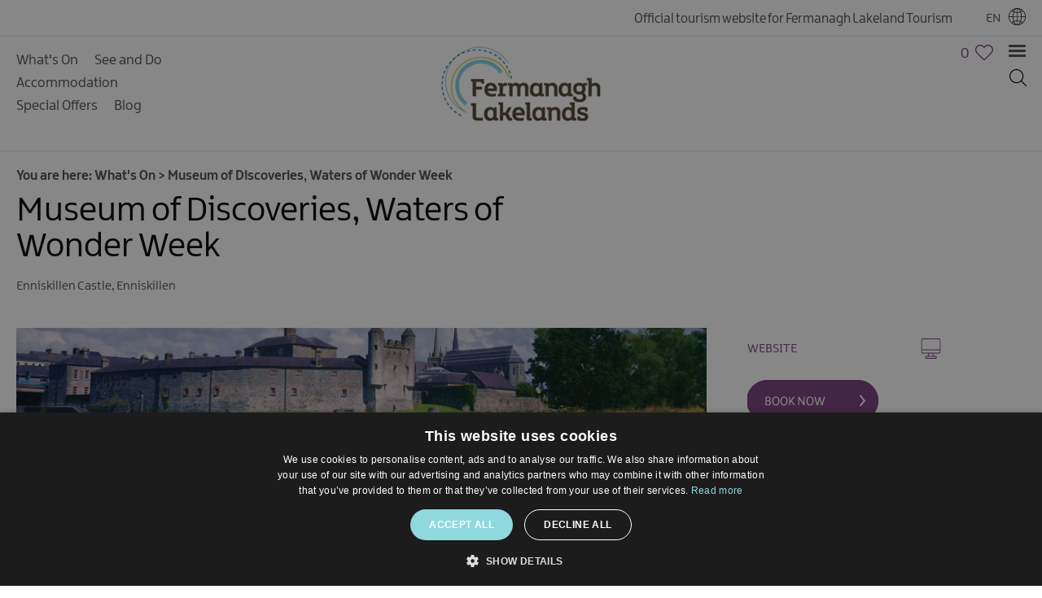

--- FILE ---
content_type: text/html; charset=utf-8
request_url: https://www.fermanaghlakelands.com/whats-on/museum-of-discoveries-waters-of-wonder-week-p796531
body_size: 19283
content:
<!DOCTYPE html PUBLIC "-//W3C//DTD XHTML 1.0 Strict//EN" "http://www.w3.org/TR/xhtml1/DTD/xhtml1-strict.dtd">
<html xmlns="http://www.w3.org/1999/xhtml" xmlns:fb="http://www.facebook.com/2008/fbml" xmlns:og="http://ogp.me/ns#" xml:lang="en-GB" lang="en-GB" itemscope itemtype="http://schema.org/Event">
<head>
    <title>Museum of Discoveries, Waters of Wonder Week - Enniskillen - Fermanagh Lakelands</title>
    <meta property="og:url" content="https://www.fermanaghlakelands.com/whats-on/museum-of-discoveries-waters-of-wonder-week-p796531" />
    <meta property="og:site_name" content="Fermanagh Lakelands" />
    <meta property="fb:app_id" content="2717183551935093" />
    <meta property="og:type" content="nmt:EVEN" />
    <meta property="og:street-address" content="Enniskillen Castle" />
    <meta property="og:locality" content="Enniskillen" />
    <meta property="og:country" content="Northern Ireland" />
    <meta property="og:image" content="https://www.fermanaghlakelands.com/imageresizer/?image=%2Fdmsimgs%2Fsummer-schemeweek-bgy_357504146.jpg&amp;action=OpenGraph" />
    <meta property="og:image" content="https://www.fermanaghlakelands.com/imageresizer/?image=%2Fdbimgs%2FSt.%20Patricks%20Day%202016.jpg&amp;action=OpenGraph" />
    <meta property="og:image" content="https://www.fermanaghlakelands.com/imageresizer/?image=%2Fdbimgs%2FopenGraph.png&amp;action=OpenGraph" />
    <meta property="og:image" content="https://www.fermanaghlakelands.com/imageresizer/?image=%2Fdmsimgs%2Fsummer-schemeweek-bgy_357504146.jpg&amp;action=OpenGraph" />
    <meta name="referrer" content="always" />
    <meta http-equiv="content-type" content="text/html; charset=UTF-8" />
    <meta name="viewport" content="width=device-width, initial-scale=1.0" />
    <meta property="og:title" content="Museum of Discoveries, Waters of Wonder Week - Enniskillen" />
    <meta property="og:description" content="Museum of Discoveries, Waters of Wonder    Uncover secrets of Fermanagh&#39;s past from Stone Age Man, The Medieval Maguires, The Vikings, The Second…" />
    <meta name="googlebot" content="NOODP" />
    <meta name="description" content="Museum of Discoveries, Waters of Wonder    Uncover secrets of Fermanagh&#39;s past from Stone Age Man, The Medieval Maguires, The Vikings, The Second…" />
    <meta name="keywords" content="What&#39;s On" />
    <link rel="Stylesheet" type="text/css" href="/SharedJS/jquery/plugins/LightBox/css/jquery.lightbox-0.5_v63775376442.css" media="all" />
    <link rel="Stylesheet" type="text/css" href="/styles/style_v63881769663.css" media="screen" />
    <link rel="Stylesheet" type="text/css" href="/styles/print_v63881769663.css" media="print" />
    <style>
    div.policyinformation span.error{color:red}
    .ui-datepicker{padding:.2em .2em 0;background:#CCCCCC none repeat scroll 0 0;font-size:85%;color:#000000;z-index:1000000} .ui-datepicker .ui-datepicker-header{position:relative;padding:.2em 0} .ui-datepicker .ui-datepicker-prev,.ui-datepicker .ui-datepicker-next{position:absolute;top:0;width:auto;height:1.8em;line-height:1.8em;color:#000000;cursor:pointer} .ui-datepicker .ui-datepicker-prev{left:2px} .ui-datepicker .ui-datepicker-next{right:2px} .ui-datepicker .ui-datepicker-title{margin:0 2.3em;line-height:1.8em;text-align:center;color:#DC241F;font-weight:bold} .ui-datepicker .ui-datepicker-title select{float:left;margin:1px 0} .ui-datepicker select.ui-datepicker-month-year{width:100%} .ui-datepicker select.ui-datepicker-month,.ui-datepicker select.ui-datepicker-year{width:49%} .ui-datepicker .ui-datepicker-title select.ui-datepicker-year{float:right} .ui-datepicker table{border:1px solid #000000;border-spacing:2px;border-collapse:separate;margin:0 0 .2em;background:#FFFFFF} .ui-datepicker th{padding:.3em .3em;text-align:center;font-weight:bold;border:0;background:#666666;color:#FFFFFF} .ui-datepicker td{border:0;padding:0} .ui-datepicker td a{color:#000000} .ui-datepicker td span,.ui-datepicker td a{display:block;padding:.2em;text-align:center;text-decoration:none} .ui-datepicker .ui-datepicker-buttonpane{background-image:none;margin:.7em 0 0 0;padding:0 .2em;border-left:0;border-right:0;border-bottom:0} .ui-datepicker .ui-datepicker-buttonpane button{float:right;margin:.5em .2em .4em;cursor:pointer;padding:.2em .6em .3em .6em;width:auto;overflow:visible} .ui-datepicker .ui-datepicker-buttonpane button.ui-datepicker-current{float:left} .ui-datepicker-calendar .ui-datepicker-current-day{background:#FF6666} .ui-datepicker-calendar .ui-datepicker-current-day a{color:#FFFFFF} .ui-datepicker-calendar .ui-datepicker-today{background:#666666} .ui-datepicker-calendar .ui-datepicker-today a{color:#FFFFFF} .ui-datepicker-calendar .ui-state-hover{background:#CCCCCC} .ui-datepicker-calendar .ui-state-disabled{color:#BFBFBF} .ui-datepicker.ui-datepicker-multi{width:auto} .ui-datepicker-multi .ui-datepicker-group{float:left} .ui-datepicker-multi .ui-datepicker-group table{width:95%;margin:0 auto .4em} .ui-datepicker-multi-2 .ui-datepicker-group{width:50%} .ui-datepicker-multi-3 .ui-datepicker-group{width:33.3%} .ui-datepicker-multi-4 .ui-datepicker-group{width:25%} .ui-datepicker-multi .ui-datepicker-group-last .ui-datepicker-header{border-left-width:0} .ui-datepicker-multi .ui-datepicker-group-middle .ui-datepicker-header{border-left-width:0} .ui-datepicker-multi .ui-datepicker-buttonpane{clear:left} .ui-datepicker-row-break{clear:both;width:100%} .ui-datepicker-rtl{direction:rtl} .ui-datepicker-rtl .ui-datepicker-prev{right:2px;left:auto} .ui-datepicker-rtl .ui-datepicker-next{left:2px;right:auto} .ui-datepicker-rtl .ui-datepicker-prev:hover{right:1px;left:auto} .ui-datepicker-rtl .ui-datepicker-next:hover{left:1px;right:auto} .ui-datepicker-rtl .ui-datepicker-buttonpane{clear:right} .ui-datepicker-rtl .ui-datepicker-buttonpane button{float:left} .ui-datepicker-rtl .ui-datepicker-buttonpane button.ui-datepicker-current{float:right} .ui-datepicker-rtl .ui-datepicker-group{float:right} .ui-datepicker-rtl .ui-datepicker-group-last .ui-datepicker-header{border-right-width:0;border-left-width:1px} .ui-datepicker-rtl .ui-datepicker-group-middle .ui-datepicker-header{border-right-width:0;border-left-width:1px} .ui-icon{text-indent:0} .ui-datepicker .ui-datepicker-prev span,.ui-datepicker .ui-datepicker-next span{display:block;left:0;margin-left:0;margin-top:0;position:relative;top:0}
    div.ctl_CookieWarning,div.ctl_CookieWarning *{margin:0;padding:0;border:0;font-size:100%;font:inherit;vertical-align:baseline;line-height:1.3em} div.ctl_CookieWarning{margin:0;padding:4px 0;width:100%;background:url("/engine/shared_gfx/CookieBarBackground.jpg") top right repeat-x #595959;color:White;border-bottom:2px solid #c0c0c0} div.ctl_CookieWarning div.CookieWarning{position:relative;width:860px;margin:8px auto;text-align:left} div.ctl_CookieWarning div.CookieMessage{width:750px;font-family:Verdana;font-size:9pt;text-align:center} div.ctl_CookieWarning a.CookieWarningHide{position:absolute;top:6px;right:0} div.CookieWarning div.CookieMessage a{color:#FFAD00} div.CookieWarning div.CookieMessage a:hover{color:#f1f1f1} div.ctl_CookieWarning a.CookieWarningHide img{border:none} div.CookieWarningPopup{padding:1em;color:#141414} div.CookieWarningPopupContent{margin-bottom:10px;height:505px;overflow:scroll;overflow-x:hidden;text-align:left} div.CookieWarningPopup h2.CookieWarningTitle{font-size:120%;font-weight:bold;text-align:center;padding-bottom:1em} div.CookieWarningPopupContent h2,div.CookieWarningPopupContent h3{font-weight:bold} div.CookieWarningPopupContent h2{font-size:120%} div.CookieWarningPopupContent h3{font-size:105%} div.CookieWarningPopupContent h4{font-size:100%} div.CookieWarningPopupContent h2,div.CookieWarningPopupContent h3,div.CookieWarningPopupContent h4,div.CookieWarningPopupContent ul,div.CookieWarningPopupContent p{padding-bottom:1em;font-size:9pt} div.CookieWarningPopupContent li{list-style-position:outside;list-style-type:disc;line-height:1.5em;margin-left:1.5em} div.CookieWarningPopupContent table{margin-bottom:1em} div.CookieWarningPopupContent th{font-weight:bold} div.CookieWarningPopupContent th,div.CookieWarningPopupContent td{text-align:left;padding:0.2em 0.5em;font-size:9pt} div.CookieWarningPopupContent h3 a,div.CookieWarningPopupContent h3 a:hover{color:#141414;text-decoration:none} div.CookieWarningPopupConfirm input{padding:0.2em 1em;font-size:9pt}
    .lazyLoadImageInProgressMessage{visibility:hidden;position:absolute} @media print{.lazyLoadImageInProgressMessage{visibility:visible;position:fixed;top:0;left:0;width:100%;height:100%;background:rgba(255,255,255,0.9);z-index:1000} .lazyLoadImageInProgressMessage span.notReadyYetMessage{display:block;font-size:24px;margin:50px 0;text-align:center} }
    </style>
    <script type="text/javascript"  src="/SharedJS/jQuery/1.12.4/jquery-1.12.4.min_v63775376442.js,/SharedJS/jQuery/migrate/1.4.1/jquery-migrate-1.4.1.min_v63775376444.js,/SharedJS/swfobject/2.0/swfobject_v63775376440.js,/SharedJS/NewMind/1.1.0/core-min_v63775376440.js,/SharedJS/jquery/plugins/jquery.isOnScreen_v63775376442.js,/SharedJS/jQuery/plugins/jquery.flyTo_v63775376442.js,/SharedJS/jQuery/plugins/jquery.color_v63775376442.js,/SharedJS/jquery/plugins/blockui/jquery.blockui.2.7.0.min_v63775376442.js,/SharedJS/hammer/hammer.min_v63775376440.js,/SharedJS/jquery/plugins/animate-enhanced/animate-enhanced.min_v63775376442.js,/SharedJS/jquery/plugins/throttle-debounce/jquery.ba-throttle-debounce.min_v63775376442.js,/SharedJS/jQuery/plugins/LightBox/js/jquery.lightbox-0.5.min_v63775376442.js,/SharedJS/jquery/plugins/history/json2_v63775376442.js,/SharedJS/jquery/plugins/history/jquery.history_v63775376442.js,/SharedJS/jquery/plugins/bbq/jquery.ba-bbq.min_v63775376442.js"></script>
    <script type="text/javascript"  src="/JsHandlerMin/engine/javascript/Common_v63898125718.js,/engine/javascript/PersistentAttempt_v63898125718.js,/engine/javascript/BookmarkletsSupport_v63898125718.js,/engine/javascript/GoogleAnalyticsExtensions_v63898125718.js,/engine/javascript/Ajax_v63898125718.js,/engine/javascript/CookieWarning_v63898125718.js,/engine/javascript/Navigation_v63898125718.js,/engine/javascript/SiteSearch_v63898125718.js,/engine/javascript/ProductDetail_v63898125718.js,/engine/javascript/GroupedFacilities_v63898125718.js,/engine/javascript/ProviderStats_v63898125718.js,/engine/javascript/Touch_v63898125718.js,/engine/javascript/SwipeGallery_v63898125718.js,/engine/javascript/LazyLoadImages_v63898125718.js,/engine/javascript/LazyLoadImagesExtensions_v63898125718.js,/engine/javascript/history_v63898125718.js,/engine/javascript/DynamicMappingMain_v63898125718.js,/engine/javascript/photosynths_v63898125718.js,/engine/javascript/BookingUI_v63898125718.js,/engine/javascript/ProductList_v63898125718.js,/engine/javascript/ProductSearch_v63898125718.js,/engine/javascript/ProductSearchUrlRewriter_v63898125718.js,/engine/javascript/HighlightedProducts_v63898125718.js,/engine/javascript/HighlightedProductsTransitions_v63898125718.js,/engine/javascript/HighlightedProductsCalendar_v63898125718.js,/engine/javascript/WhatsNearByAccordion_v63898125718.js,/engine/javascript/Media_v63898125718.js,/engine/javascript/FeaturedGallery_v63898125718.js"></script>
    <script type="text/javascript">
        window.NewMind=window.NewMind||{};NewMind.env={platform:{type:"enterprise",version:1.4,traceIsEnabled:false,maxUploadSizeInMB:15,sharedJSHost:"/SharedJS",interface:"https://fermanagh.etwp.net/",dms:"https://dms-tni.newmindets.net/",dmsName:"IRELAND-LIVE",disableWCAGCompliance:false},install:{mapping:{enabled:true,googleMapsApiKey:"AIzaSyAMRoJP_ARdcTNYkJU1CqFQa4Pzc4qX6Z8",home:{lat:54.602219,lon:-5.92835,zoom:11},maxprods:800,overrideicons:true,configurations:{}},excursion:{enabled:true}},page:{pagekey:6873,product:796531,realurl:"/whats-on",prodtypes:"EVEN",channelId:"FERMANAGHLAKELANDS",itinlibkey:3,gatrackexitlinks:false},search:{},excursion:[],lang:{languagecode:"en-GB"},imgs:{},html:{}};window.NewMind=window.NewMind||{};NewMind.DataCapture=NewMind.DataCapture||{};NewMind.DataCapture.Data={host:"https://datacapture.newmindmedia.com/",serverTimestampUtc:"2026-01-30T07:46:03.4698935Z"};
    </script>
    <meta name="theme-color" content="#b92e86" />

<link rel="preload" type="text/css" href="/styles/fonts.css" media="screen" />

<!-- Google Tag Manager -->
<script>(function(w,d,s,l,i){w[l]=w[l]||[];w[l].push({'gtm.start':
new Date().getTime(),event:'gtm.js'});var f=d.getElementsByTagName(s)[0],
j=d.createElement(s),dl=l!='dataLayer'?'&l='+l:'';j.async=true;j.src=
'https://www.googletagmanager.com/gtm.js?id='+i+dl;f.parentNode.insertBefore(j,f);
})(window,document,'script','dataLayer','GTM-MGMGPXD');</script>
<!-- End Google Tag Manager -->

<script type="text/javascript">
(function(c,l,a,r,i,t,y){
c[a]=c[a]||function(){(c[a].q=c[a].q||[]).push(arguments)};
t=l.createElement(r);t.async=1;t.src="https://www.clarity.ms/tag/"+i;
y=l.getElementsByTagName(r)[0];y.parentNode.insertBefore(t,y);
})(window, document, "clarity", "script", "iufcgvvvt9");
</script>

<meta name="facebook-domain-verification" content="ja6ia1874movk70a0e6kgzi1q3ykdo" />

<!-- Facebook Pixel Code -->
<script>
!function(f,b,e,v,n,t,s)
{if(f.fbq)return;n=f.fbq=function(){n.callMethod?
n.callMethod.apply(n,arguments):n.queue.push(arguments)};
if(!f._fbq)f._fbq=n;n.push=n;n.loaded=!0;n.version='2.0';
n.queue=[];t=b.createElement(e);t.async=!0;
t.src=v;s=b.getElementsByTagName(e)[0];
s.parentNode.insertBefore(t,s)}(window,document,'script',
'https://connect.facebook.net/en_US/fbevents.js');
fbq('init', '1194079824719895');
fbq('track', 'PageView');
</script>
<noscript>
<img height="1" width="1"
src="https://www.facebook.com/tr?id=1194079824719895&ev=PageView
&noscript=1"/>
</noscript>
<!-- End Facebook Pixel Code -->
    <link rel="canonical" href="https://www.fermanaghlakelands.com/whats-on/museum-of-discoveries-waters-of-wonder-week-p796531" />
    <link rel="shortcut icon" href="/favicon.ico" />

</head>
<body class="whatsOn en-gb ProductSearchSwitcher stage3 ProductTypeEVEN primarycategory-sumeven">
    <script type="text/javascript"  src="/engine/jsLanguages.asp?langcode=en-GB"></script>
    <!-- Google Tag Manager (noscript) -->
<noscript><iframe src="https://www.googletagmanager.com/ns.html?id=GTM-MGMGPXD"
height="0" width="0" style="display:none;visibility:hidden"></iframe></noscript>
<!-- End Google Tag Manager (noscript) -->

<div class="fullWidthSite"><div id="SkipContentWrapper"><div id="SkipContent"><div class="sys_control c85823 ctl_Content skipContentButton"><p><a tabindex="1" href="#mainContent">Skip To Main Content</a></p></div></div></div><div id="navigationSlideDownWrapper"><div id="navigationWrapper"><div class="sys_control c84872 ctl_Navigation navigationFullScreen"><ul class="list">
<li class="home"><a class="navTitle" href="/home" title="Welcome to Fermanagh Lakelands">Home</a></li>
<li class="special offers"><a class="navTitle" href="/special-offers" title="Special Offers">Special Offers</a></li>
<li class="accommodation"><a class="navTitle" href="/accommodation" title="Accommodation">Accommodation</a><ul id="accommodation-sub1-6871" class="sub sub1">
<li class="c84872"><a class="navTitle" href="/accommodation/hotels">Hotels</a></li>
<li class="c84872"><a class="navTitle" href="/accommodation/b-and-b-and-guesthouses">B&amp;Bs, Guest Houses &amp; Guest Accommodation</a></li>
<li class="c84872"><a class="navTitle" href="/accommodation/boat-holidays">Boat Holidays</a></li>
<li class="c84872"><a class="navTitle" href="/accommodation/caravan-and-camping">Caravan &amp; Camping</a></li>
<li class="c84872"><a class="navTitle" href="/accommodation/self-catering">Self Catering</a></li>
<li class="c84872"><a class="navTitle" href="/accommodation/pet-friendly">Pet Friendly</a></li>
<li class="c84872"><a class="navTitle" href="/accommodation/unique-stays">Unique stays</a></li>
</ul>
</li>
<li class="blogList"><a class="navTitle" href="/blog">Blog</a></li>
<li class="whatsOn selected current"><a class="navTitle current" href="/whats-on" title="What's On">What's On</a><ul id="whatsOn-sub1-6873" class="sub sub1">
<li class="c84872"><a class="navTitle" href="/whats-on/events-calendar">Calendar of Events</a></li>
<li class="c84872"><a class="navTitle" href="/whats-on/cycling-events">Cycling Events</a></li>
<li class="c84872"><a class="navTitle" href="/whats-on/family-fun-events">Family Fun Events</a></li>
<li class="c84872"><a class="navTitle" href="/whats-on/fishing-events">Fishing Events</a></li>
<li class="c84872"><a class="navTitle" href="/whats-on/golf-events">Golf Events</a></li>
<li class="c84872"><a class="navTitle" href="/whats-on/live-music">Live Music</a></li>
<li class="c84872"><a class="navTitle" href="/whats-on/theatre-shows-and-plays">Theatre Shows &amp; Plays</a></li>
<li class="c84872"><a class="navTitle" href="/whats-on/submit-event">Submit Event</a></li>
</ul>
</li>
<li class="ttd"><a class="navTitle" href="/things-to-see-and-do" title="See and Do">See and Do</a><ul id="ttd-sub1-6872" class="sub sub1">
<li class="c84872"><a class="navTitle" href="/things-to-see-and-do/activities">Activities</a><ul id="c84872-sub2-6941" class="sub sub2">
<li class="c84872"><a class="navTitle" href="/things-to-see-and-do/activities/activity-centres">Activity Centres</a></li>
<li class="c84872"><a class="navTitle" href="/things-to-see-and-do/activities/air-activities">Air Activities</a></li>
<li class="c84872"><a class="navTitle" href="/things-to-see-and-do/activities/cycling-mountain-biking">Cycling/Mountain Biking</a></li>
<li class="c84872"><a class="navTitle" href="/things-to-see-and-do/activities/golf">Golf</a></li>
<li class="c84872"><a class="navTitle" href="/things-to-see-and-do/activities/horseriding">Horseriding</a></li>
<li class="c84872"><a class="navTitle" href="/things-to-see-and-do/activities/spa-and-wellbeing">Spa and wellbeing</a></li>
<li class="c84872"><a class="navTitle" href="/things-to-see-and-do/activities/walking">Walking</a></li>
<li class="c84872"><a class="navTitle" href="/things-to-see-and-do/activities/water-activities">Water Activities</a></li>
</ul>
</li>
<li class="c84872"><a class="navTitle" href="/things-to-see-and-do/family-fun" title="Family Fun">Family Fun</a></li>
<li class="c84872"><a class="navTitle" href="/things-to-see-and-do/food-and-drink">Food &amp; Drink</a></li>
<li class="c84872"><a class="navTitle" href="/things-to-see-and-do/shopping">Shopping</a></li>
<li class="c84872"><a class="navTitle" href="/things-to-see-and-do/theatres-and-entertainment">Theatres and Entertainment</a></li>
<li class="c84872"><a class="navTitle" href="/things-to-see-and-do/tours">Tours</a></li>
<li class="c84872"><a class="navTitle" href="/things-to-see-and-do/visitor-attractions">Visitor Attractions</a><ul id="c84872-sub2-6932" class="sub sub2">
<li class="c84872"><a class="navTitle" href="/things-to-see-and-do/visitor-attractions/arts-and-crafts">Arts &amp; Crafts</a></li>
<li class="c84872"><a class="navTitle" href="/things-to-see-and-do/visitor-attractions/historic-sites">Historic sites</a></li>
<li class="c84872"><a class="navTitle" href="/things-to-see-and-do/visitor-attractions/stately-homes">Stately Homes</a></li>
<li class="c84872"><a class="navTitle" href="/things-to-see-and-do/visitor-attractions/visitor-centres-and-museums">Visitor Centres &amp; Museums</a></li>
</ul>
</li>
<li class="c84872"><a class="navTitle" href="/things-to-see-and-do/water-activities">Water Activities</a><ul id="c84872-sub2-6950" class="sub sub2">
<li class="c84872"><a class="navTitle" href="/things-to-see-and-do/water-activities/boat-trips">Boat Trips</a></li>
<li class="c84872"><a class="navTitle" href="/things-to-see-and-do/water-activities/cruising">Cruising</a></li>
<li class="c84872"><a class="navTitle" href="/things-to-see-and-do/water-activities/day-boat-hire">Day Boat Hire</a></li>
<li class="c84872"><a class="navTitle" href="/things-to-see-and-do/water-activities/fishing">Fishing</a></li>
<li class="c84872"><a class="navTitle" href="/things-to-see-and-do/water-activities/watersports">Watersports</a></li>
</ul>
</li>
<li class="c84872"><a class="navTitle" href="/things-to-see-and-do/the-giant-spirit-experience-collection">The Giant Spirit Experience Collection</a></li>
</ul>
</li>
<li class="c84872"><a class="navTitle" href="/food-and-drink">Food &amp; Drink</a><ul id="c84872-sub1-6956" class="sub sub1">
<li class="c84872"><a class="navTitle" href="/food-and-drink/places-to-eat">Places to Eat</a></li>
<li class="c84872"><a class="navTitle" href="/food-and-drink/places-to-drink">Places to Drink</a></li>
<li class="c84872"><a class="navTitle" href="/food-and-drink/cafes">Cafés</a></li>
<li class="c84872"><a class="navTitle" href="/food-and-drink/speciality-food-and-drink">Speciality Food and Drink</a></li>
<li class="c84872"><a class="navTitle" href="/food-and-drink/tours-and-experiences">Tours and Experiences</a></li>
</ul>
</li>
<li class="c84872"><a class="navTitle" href="/autumn">Autumn</a></li>
<li class="c84872"><a class="navTitle" href="/sustainability">Sustainability</a><ul id="c84872-sub1-7137" class="sub sub1">
<li class="c84872"><a class="navTitle" href="/sustainability/ev-charging-points">EV Charging Points</a></li>
<li class="c84872"><a class="navTitle" href="/sustainability/sustainable-adventures">Sustainable Adventures</a></li>
<li class="c84872"><a class="navTitle" href="/sustainability/sustainable-sleeps">Sustainable Sleeps</a></li>
<li class="c84872"><a class="navTitle" href="/sustainability/sustainable-transport">Sustainable Transport</a></li>
</ul>
</li>
<li class="c84872"><a class="navTitle" href="/explore-enniskillen" title="Explore Enniskillen ">Explore Enniskillen</a></li>
<li class="c84872"><a class="navTitle" href="/plan-your-trip" title="Plan Your Trip">Plan Your Trip</a><ul id="c84872-sub1-6964" class="sub sub1">
<li class="c84872"><a class="navTitle" href="/plan-your-trip/suggested-itineraries">Suggested itineraries</a><ul id="c84872-sub2-6970" class="sub sub2">
<li class="c84872"><a class="navTitle" href="/plan-your-trip/suggested-itineraries/cruising-itinerary">Cruising Itinerary</a></li>
<li class="c84872"><a class="navTitle" href="/plan-your-trip/suggested-itineraries/family-friendly-itinerary">Family Friendly Itinerary </a></li>
<li class="c84872"><a class="navTitle" href="/plan-your-trip/suggested-itineraries/discover-sustainable-fermanagh">Discover Sustainable Fermanagh</a></li>
<li class="c84872"><a class="navTitle" href="/plan-your-trip/suggested-itineraries/history-and-heritage-itinerary">History &amp; Heritage - Option 1</a></li>
<li class="c84872"><a class="navTitle" href="/plan-your-trip/suggested-itineraries/history-and-heritage-option-2">History &amp; Heritage - Option 2</a></li>
<li class="c84872"><a class="navTitle" href="/plan-your-trip/suggested-itineraries/natural-landscapes-itinerary-1">Natural Landscapes - Option 1</a></li>
<li class="c84872"><a class="navTitle" href="/plan-your-trip/suggested-itineraries/natural-landscapes-itinerary">Natural Landscapes - Option 2</a></li>
<li class="c84872"><a class="navTitle" href="/plan-your-trip/suggested-itineraries/well-being-itinerary">Well-being Itinerary</a></li>
</ul>
</li>
<li class="c84872"><a class="navTitle" href="/plan-your-trip/maps-and-guides">Maps &amp; Guides</a></li>
<li class="c84872"><a class="navTitle" href="/plan-your-trip/electronic-travel-authorisation">Electronic Travel Authorisation</a></li>
<li class="c84872"><a class="navTitle" href="/plan-your-trip/getting-here">Getting Here</a></li>
<li class="c84872"><a class="navTitle" href="/plan-your-trip/faqs">FAQs</a></li>
<li class="c84872"><a class="navTitle" href="/plan-your-trip/transport">Transport</a></li>
<li class="c84872"><a class="navTitle" href="/plan-your-trip/useful-links" title="Useful Links">Useful Links</a></li>
</ul>
</li>
<li class="c84872"><a class="navTitle" href="/be-inspired" title="Be Inspired">Be Inspired</a><ul id="c84872-sub1-7105" class="sub sub1">
<li class="c84872"><a class="navTitle" href="/be-inspired/family-fun">Family Fun in the Lakelands</a></li>
<li class="c84872"><a class="navTitle" href="/be-inspired/copy-of-pet-friendly">Pet Friendly Accommodation</a></li>
<li class="c84872"><a class="navTitle" href="/be-inspired/copy-of-unique-stays">Unique stays</a></li>
</ul>
</li>
<li class="c84872"><a class="navTitle" href="/weddings">Weddings</a></li>
<li class="c84872"><a class="navTitle" href="/competitions">Competitions</a><ul id="c84872-sub1-7111" class="sub sub1">
<li class="c84872"><a class="navTitle" href="/competitions/competition-terms-and-conditions">Competition Terms &amp; Conditions</a></li>
</ul>
</li>
</ul></div></div></div><div id="SocialMediaLinksOutsideWrapper"><div id="SocialMediaLinksWrapper"></div></div><div id="topWrapper"><div id="top"><div class="sys_control c84522 ctl_Content websiteTagline"><span>Official tourism website for Fermanagh Lakeland Tourism</span></div><div class="sys_control c84452 ctl_Content languageSelector flags"><div class="separator_uk">
    <div class="currentLang">
En
    </div>
<div class="separator_de">
    <div class="currentLang">
    </div>
    <ul class="langSelection">
        <li>
            <span><a title="English" href="https://www.fermanaghlakelands.com/">EN</a></span>
        </li>
    </ul>
</div>
<div class="separator_nl">
    <div class="currentLang">
    </div>
    <ul class="langSelection">
        <li>
            <span><a title="English" href="https://www.fermanaghlakelands.com/">EN</a></span>
        </li>
    </ul>
</div></div></div></div></div><div id="headerWrapper"><div id="header"><div class="sys_control c84801 ctl_Navigation TopLevelNavigation"><ul class="treedesc">
<li class="whatsOn selected current"><a class="navTitle current" href="/whats-on" title="What's On">What's On</a><p class="navDesc">What's On</p>
</li>
<li class="ttd"><a class="navTitle" href="/things-to-see-and-do" title="See and Do">See and Do</a><p class="navDesc">See and Do</p>
</li>
<li class="accommodation"><a class="navTitle" href="/accommodation" title="Accommodation">Accommodation</a><p class="navDesc">Accommodation</p>
</li>
<li class="special offers"><a class="navTitle" href="/special-offers" title="Special Offers">Special Offers</a><p class="navDesc">Special Offers</p>
</li>
<li class="blogList"><a class="navTitle" href="/blog">Blog</a><p class="navDesc"></p>
</li>
</ul></div><div class="sys_control c85780 ctl_Content mediaLogo"><ul>
    <li class="mediaLogoSite">
        <a href="/">
            <img alt="Fermanagh Lakelands" src="/images/logos/logo.png">
        </a>
    </li>
    <li class="mediaLogoPrint">
        <img alt="Print Logo" src="/images/logos/logo_print.gif">
    </li>
</ul></div><div class="sys_control c84731 ctl_Content ItineraryToggleButton"><span class="itineraryTitle"></span>
<span class="ItineraryToggle"></span></div><div class="sys_control c88335 ctl_ItineraryBasket itinerary itineraryBasket itineraryBasketHeader itineraryBasketDetailed"><h2 id="ir_itinerary_yourplanner" class="ir" title="My Planner"><span></span>My Planner</h2><div class="EmptyMsg"><span>Currently nothing planned yet in your itinerary. Have a browse through the site and begin to add things you're interested in.</span></div><p class="link"><a href="/information/consumer-home" rel="nofollow" class="Itin_List"><img alt="List All My Saved Itineraries" src="/images/itinerary/basket/basket_view_saved.png" /></a></p></div><div class="sys_control c84661 ctl_Content closeButtonWrapperItinerary"><div id="close-icon">
  <span></span>
  <span></span>
  <span></span>
</div></div><div class="sys_control c85779 ctl_Content siteSearchIcon"><span>
<img src="/images/svg/icon_magnifyglass_dark.svg" alt="Site Search Icon">
</span></div><div class="sys_control c85778 ctl_SiteSearchForm siteSearch"><form class="SearchSite" action="/information/site-search-results" method="get" role="search"><div class="form"><div class="row"><span class="label"><label for="search_85778">Site Search</label></span><span class="field"><input type="search" id="search_85778" name="search" value="" placeholder="Search Site"></span><span class="submit"><input type="image" name="submit" src="/images/searchButtons/btn_sitesearch@x2.png" alt="Search"></span></div></div></form></div><div class="sys_control c83907 ctl_Content closeButtonWrapper"><div id="close-icon">
  <span></span>
  <span></span>
  <span></span>
</div></div><div class="sys_control c81452 ctl_Content hamburgerIcon"><div id="nav-icon"><span class="menuText">Menu</span>
<div id="menuIcon">
<span></span>
<span></span>
<span></span></div>
</div></div><div class="sys_control c83986 ctl_Content sideSearch"><img alt="Search" src="/images/svg/icon_magnifyglass.svg"></div><div id="siteSearchOverlay"><div class="siteSearchOverlayClose"></div></div></div></div><div class="wrapperFullWidth wrapperFullWidthMedia"><div class="fullWidthInnerWrapper"></div></div><div class="wrapper wrapperMainColTop"><div class="innerWrapper"><div class="sys_control c85808 ctl_Navigation navigationBreadcrumb"><span itemscope itemtype="http://schema.org/WebPage"><p class="linkTrail">You are here: <span itemscope itemtype="http://rdf.data-vocabulary.org/Breadcrumb"><a href="https://www.fermanaghlakelands.com/whats-on" title="What's On" itemprop="url"><span itemprop="title">What&#39;s On</span></a></span> > <span itemscope itemtype="http://rdf.data-vocabulary.org/Breadcrumb"><meta itemprop="url" content="https://www.fermanaghlakelands.com/whats-on/museum-of-discoveries-waters-of-wonder-week-p796531"><span itemprop="title">Museum of Discoveries, Waters of Wonder Week</span></span></p> </span></div><div class="sys_control c83709 ctl_ProductDetail productDetailTopDetails productDetail p796531"><div class="TopWrapper cf TopWrapperll2"><div class="TopWrapper TopWrapperLeft"><div class="nameWrapper"><h1 itemprop="name">Museum of Discoveries, Waters of Wonder Week</h1><meta itemprop="url" content="https://www.fermanaghlakelands.com/whats-on/museum-of-discoveries-waters-of-wonder-week-p796531"><div class="covidAwards"></div></div><div class="node address" >
<address>
<span>Enniskillen Castle</span>, <span>Enniskillen</span>
</address>
<div itemprop="location" itemscope itemtype="http://schema.org/Place">
<meta itemprop="name" content="Enniskillen Castle">
<div itemprop="address" itemscope itemtype="http://schema.org/PostalAddress">
<meta itemprop="streetAddress" content="">
<meta itemprop="addressLocality" content="Enniskillen">
<meta itemprop="addressRegion" content="">
<meta itemprop="postalCode" content="">
</div>
</div>
</div>
</div></div><script type="text/javascript">NewMind.Vars = { Page: { ChannelID: "FERMANAGHLAKELANDS", ProductKey: 796531, ProductName: "Museum of Discoveries, Waters of Wonder Week", CurrencyCode: "GBP" } };
if (NewMind.env && NewMind.env.page && NewMind.env.page.product) { NewMind.env.page.listingLevel = 2 };
</script></div></div></div><div class="wrapperFullWidth wrapperFullWidthExperianceProductImage"><div class="fullWidthInnerWrapper"></div></div><div class="wrapperFullWidth wrapperMainCol wrapperFullWidthMainContent"><div class="fullWidthInnerWrapper"><div class="mainCol"><div class="mainColWrapper"><div class="sys_control c87440 ctl_ProductDetail productDetail productDetailImage p796531"><script type="text/javascript">
NewMind.ETWP.ControlData[87440] = 
{
MainImageDetails: { "Url": "/imageresizer/?image=%2Fdmsimgs%2Fsummer-schemeweek-bgy_357504146.jpg&action=ProductDetailImage","AltText": "Museum of Discoveries, Waters of Wonder Week","Title": "Museum of Discoveries, Waters of Wonder Week","Copyright": "","Filename": "summer-schemeweek-bgy_357504146.jpg","MediaKey": 1403141},MainImageAction: "ProductDetailImage"
};
</script>
<div class="imgWrapper"><div class="node image" >
<img src="/imageresizer/?image=%2Fdmsimgs%2Fsummer-schemeweek-bgy_357504146.jpg&action=ProductDetailImage" alt="Museum of Discoveries, Waters of Wonder Week" title="Museum of Discoveries, Waters of Wonder Week" class="mainimage" id="productImage" itemprop="image"/>
</div>
</div><script type="text/javascript">NewMind.Vars = { Page: { ChannelID: "FERMANAGHLAKELANDS", ProductKey: 796531, ProductName: "Museum of Discoveries, Waters of Wonder Week", CurrencyCode: "GBP" } };
if (NewMind.env && NewMind.env.page && NewMind.env.page.product) { NewMind.env.page.listingLevel = 2 };
</script></div><div class="sys_control c85792 ctl_ProductDetail productDetail productDetailDescription p796531"><div class="node description" itemprop="description" >
<h2>About</h2>
<p><strong>Museum of Discoveries, Waters of Wonder</strong></p>

<p>Uncover secrets of Fermanagh&#39;s past from Stone Age Man, The Medieval Maguires, The Vikings, The Second World War and the Fermanagh Hearth in a fun space with hands on learning with museum staff.</p>

<p>Followed by an afternoon&nbsp;of adventure on the water!&nbsp;</p>

<p>Paddle across Lough Erne like a Viking and take your bow &amp; arrow as you try Archery like the hunters &amp; armies of the past!</p>

<p>Supervised packed lunch at the Broadmeadow (children to bring their own lunch)&nbsp;<br>
<br>
Suitable for children aged&nbsp;8&ndash;12 years</p>

<p>15 AUG 2022 - 19 AUG 2022</p>

<p>Event &pound;20.00 per day (&pound;100 for full week) 9.30am - 3.00pm<br>
<br>
Prior booking is essential as places are limited.<br>
<br>
A collaboration between Enniskillen Castle and Blue Green Yonder.</p>
</div>
<script type="text/javascript">NewMind.Vars = { Page: { ChannelID: "FERMANAGHLAKELANDS", ProductKey: 796531, ProductName: "Museum of Discoveries, Waters of Wonder Week", CurrencyCode: "GBP" } };
if (NewMind.env && NewMind.env.page && NewMind.env.page.product) { NewMind.env.page.listingLevel = 2 };
</script></div><div class="sys_control c89590 ctl_Content productDetail productDetailTXGB"><h2></h2>
<script>
	window.ticketapiconfig = {
		"channel": "VisitFermanaghLakelands",
        "dateFormat": "d/m/Y",
		"stylesheet": location.protocol + "//" + location.host + "/styles/TicketAPICustom.css",
        "onInvalidProduct": function () {
            // a useful trace warning just in case a developer is debugging
            if (NewMind.env.platform.traceIsEnabled && NewMind.ETWP.Trace && NewMind.ETWP.Trace.PrintTrace) {
                NewMind.ETWP.Trace.PrintTrace("Ticket API - Invalid Product (ProductCode:'" + NewMind.Vars.Page.ProductRemoteID + "' - Channel: '" + window.ticketapiconfig.channel + "')");
            }
            
            // if this function was triggered, the product didn't have an association to TXGB on the channel
            // provided, therefore, clear the entire control
            const ticketapiWidgetWrapper = document.querySelector("div.ctl_Content.productDetailTXGB");
            if (ticketapiWidgetWrapper){
                ticketapiWidgetWrapper.outerHTML = "";
            }
        },
        "onHandledPollingError": function () {
            const ticketapiWidgetWrapper = document.querySelector("div.ctl_Content.productDetailTXGB");
            if (!ticketapiWidgetWrapper){
                return;
            }
            const errors = ticketapiWidgetWrapper.querySelectorAll("div[data-error]");
            if(!errors.length){
                return;
            }
            
            // this will make sure any errors returned from the polling engine are rendered as trace errors
            if (NewMind.env.platform.traceIsEnabled && NewMind.ETWP.Trace && NewMind.ETWP.Trace.PrintTraceError) {
                for (var errorIndex = 0; errorIndex < errors.length; errorIndex++){
                    NewMind.ETWP.Trace.PrintTraceError("Ticket API - " + errors[errorIndex].dataset.error);
                }
            }
            
            // since as something went wrong with the polling engine, remove all markup
            ticketapiWidgetWrapper.outerHTML = "";
        }
	};
	
	var ticketapiscript = document.createElement('script');
		var productRemoteID = NewMind.Vars.Page.ProductRemoteID || "";
	var ticketapiscripturl = "https://ticketapi.simpleviewtools.com/productdisplaywidget.js?" +
		"locale="+ NewMind.env.lang.languagecode + "&" +
		"currency=GBP&" +
		"product=" + productRemoteID;
	
	ticketapiscript.setAttribute('src', ticketapiscripturl);
	
	document.body.appendChild(ticketapiscript);
</script>

<div data-ticketapi-productdisplay-container=""></div></div><div class="sys_control c88253 ctl_Content UpdateAffilliateCompanyIdInJsFile"><div id="InsertWTMWidget"> 
<h2>Book Tickets Online</h2> 
</div>

<script async="" type="text/javascript">
	var WTMWidgetConfiguration = {
		"AffilliateCompanyId": "",
		"HideElementSelectors": [".productDetailPrices, .TopWrapperRight .externallinks"],
		"InsertIntoElementSelector": "#InsertWTMWidget",
		"TicketsButtonLinkSelector": ".TopWrapperRight",
		"TicketsButtonPreFunction": function () {
			// Use this function to create a Buy Tickets button if needed 
			$(".TopWrapperRight").prepend('<a class="WTMBookButton">Book Now</a>');
			
			$('a.WTMBookButton').click(function() {
				$('html, body').animate({
					scrollTop: $("#InsertWTMWidget").offset().top - 200
				}, 1000);
			});
            
            function animateUser() {
      				$('html, body').animate({
					scrollTop: $("#InsertWTMWidget").offset().top - 200
				}, 1000);
}
                        if (document.location.href.indexOf('#booktickets') > -1) {
                            setTimeout(animateUser,1000);

                            }
		}
	};
</script></div></div></div><div class="rightCol"><div id="mainContent" class="sys_control c87068 ctl_ProductDetail productDetailTop productDetail p796531"><div class="TopWrapper cf TopWrapperll2"><div class="TopWrapper TopWrapperBottom"><div class="topWrapperDetails"></div><div class="bottomWrapperDetails"><div class="node website" >
<p><a href="/engine/referrer.asp?web=https%3A%2F%2Fwww.enniskillencastle.co.uk%2Fwhats-on%2F2022%2Fmuseum-of-discoveries-waters-of-wonder%2F&amp;src=fa99a8e59476a0f43a0ede4301813e85" rel="external" class="ProvClick WebsiteLink" name="WEBVIEW" title="Link to Museum of Discoveries, Waters of Wonder Week website opens in a new window, Fermanagh Lakelands are not responsible for the content of external internet sites">Website <svg version="1.1" id="Layer_1" xmlns="http://www.w3.org/2000/svg" xmlns:xlink="http://www.w3.org/1999/xlink" x="0px" y="0px"
	 viewBox="0 0 28.28 29.81" style="enable-background:new 0 0 28.28 29.81;" xml:space="preserve">
<path d="M2.27,1.26h23.75c0.65,0,1.15,0.6,1.15,1.34v13.43H1.12V2.6C1.12,1.86,1.62,1.26,2.27,1.26L2.27,1.26z M26.01,20.78H2.27
	c-0.65,0-1.15-0.57-1.15-1.31v-2.19h26.05v2.19C27.17,20.21,26.67,20.78,26.01,20.78L26.01,20.78z M17.46,25.54h-6.64
	c0.61-0.7,0.96-1.58,0.96-2.55v-0.95h4.71v0.95C16.5,23.96,16.85,24.84,17.46,25.54L17.46,25.54z M21.34,28.55H7.26V26.8h14.08
	V28.55z M2.27,22.04h8.4v0.95c0,0.69-0.28,1.34-0.76,1.78l-0.84,0.76H6.71c-0.31,0-0.56,0.28-0.56,0.63v3
	c0,0.35,0.25,0.64,0.56,0.64h15.18c0.31,0,0.56-0.29,0.56-0.64v-3c0-0.35-0.25-0.63-0.56-0.63h-2.68l-0.84-0.76
	c-0.48-0.44-0.76-1.08-0.76-1.78v-0.95h8.4c1.27,0,2.27-1.14,2.27-2.57V2.6c0-1.43-1-2.6-2.27-2.6H2.27C1,0,0,1.17,0,2.6v16.88
	C0,20.9,1,22.04,2.27,22.04L2.27,22.04z"/>
</svg></a></p></div>
<div class="node" >
<p class="bookonline"><a href="https://www.enniskillencastle.co.uk/whats-on/2022/museum-of-discoveries-waters-of-wonder/" rel="external" class="ProvClick ProvClickCustom" name="PROBWEBREF|FERMANAGHLAKELANDS|796531"><img src="/images/booking/booknow.png" alt="Check availability for Museum of Discoveries, Waters of Wonder Week (opens in a new window)" /></a></p>
</div>
</div></div></div><script type="text/javascript">NewMind.Vars = { Page: { ChannelID: "FERMANAGHLAKELANDS", ProductKey: 796531, ProductName: "Museum of Discoveries, Waters of Wonder Week", CurrencyCode: "GBP" } };
if (NewMind.env && NewMind.env.page && NewMind.env.page.product) { NewMind.env.page.listingLevel = 2 };
</script></div><div class="sys_control c83708 ctl_Content mapDirectionsRightCol"><h2>Map & Directions</h2>
<p class="rightMapLink"><a title="View Map and <br> What's Nearby">View Map & What's Nearby</a></p></div><div class="sys_control c85814 ctl_ProductDetail productDetail productDetailOpening p796531"><div class="node openingTimes" >
<h2>Opening Times</h2>
<p class="expiredOpenings">Sorry, this event has passed</p>
</div>
<meta itemprop="startDate" content="2022-08-15" /><meta itemprop="endDate" content="2022-08-19" /><script type="text/javascript">NewMind.Vars = { Page: { ChannelID: "FERMANAGHLAKELANDS", ProductKey: 796531, ProductName: "Museum of Discoveries, Waters of Wonder Week", CurrencyCode: "GBP" } };
if (NewMind.env && NewMind.env.page && NewMind.env.page.product) { NewMind.env.page.listingLevel = 2 };
</script></div><div class="sys_control c85815 ctl_ProductDetail productDetail productDetailAwardsGradings p796531"><div class="awardsWelcomeScheme"></div><script type="text/javascript">NewMind.Vars = { Page: { ChannelID: "FERMANAGHLAKELANDS", ProductKey: 796531, ProductName: "Museum of Discoveries, Waters of Wonder Week", CurrencyCode: "GBP" } };
if (NewMind.env && NewMind.env.page && NewMind.env.page.product) { NewMind.env.page.listingLevel = 2 };
</script></div></div></div></div><div class="wrapperFullWidth searchWrapperTabs searchWrapperTabsPro"><div class="fullWidthInnerWrapper"></div></div><div class="wrapperFullWidth searchWrapper searchWrapperPro"><div class="fullWidthInnerWrapper"></div></div><div class="wrapperFullWidth wrapperFullWidthFeaturedItems"><div class="fullWidthInnerWrapper"></div></div><div class="wrapperFullWidth wrapperHighlights"><div class="fullWidthInnerWrapper"></div></div><div class="wrapperFullWidth"><div class="fullWidthInnerWrapper"></div></div><div class="wrapperFullWidth wrapperFullWidthFeaturedItems"><div class="fullWidthInnerWrapper"></div></div><div class="wrapper"><div class="innerWrapper"></div></div><div class="wrapper wrapperBottom"><div class="innerWrapper"></div></div><div class="wrapperFullWidth whatsNearbyOuterWrapper"><div class="fullWidthInnerWrapper whatsNearbyWrapper"></div></div><div class="wrapperFullWidth bottomOuterWrapper"><div class="fullWidthInnerWrapper bottomWrapper"><div class="sys_control c81148 ctl_ProductDetail productDetail productDetailExternal360Video p796531"><h2 class="VirtualTourTitle">Virtual Tour</h2><script type="text/javascript">NewMind.Vars = { Page: { ChannelID: "FERMANAGHLAKELANDS", ProductKey: 796531, ProductName: "Museum of Discoveries, Waters of Wonder Week", CurrencyCode: "GBP" } };
if (NewMind.env && NewMind.env.page && NewMind.env.page.product) { NewMind.env.page.listingLevel = 2 };
</script></div><div class="sys_control c85796 ctl_ProductDetail productDetail productDetailMap p796531"><h2>Map & Directions</h2><div class="PublicTransportWrapper"></div><script type="text/javascript">NewMind.Vars = { Page: { ChannelID: "FERMANAGHLAKELANDS", ProductKey: 796531, ProductName: "Museum of Discoveries, Waters of Wonder Week", CurrencyCode: "GBP" } };
if (NewMind.env && NewMind.env.page && NewMind.env.page.product) { NewMind.env.page.listingLevel = 2 };
</script></div></div></div><div class="wrapper wrapperBottom"><div class="innerWrapper"></div></div><div class="wrapper wrapperCTA"><div class="innerWrapper"><div class="sys_control c82331 ctl_Content formCTA"><div class="formSubContainer">
    <div class="callToAction callToActionBrochure">
        <div class="icon">
            <svg version="1.1" id="Layer_1" xmlns="http://www.w3.org/2000/svg" xmlns:xlink="http://www.w3.org/1999/xlink" x="0px" y="0px" viewbox="0 0 82.28 88.97" style="enable-background:new 0 0 82.28 88.97;" xml:space="preserve">
            <path d="M28.08,77.46c-0.55,0-1-0.45-1-1V3.09c0-0.55,0.45-1,1-1c0.55,0,1,0.45,1,1v73.37C29.08,77.01,28.63,77.46,28.08,77.46
            L28.08,77.46z"></path>
            <path d="M54.18,87.33c-0.55,0-1-0.45-1-1V12.96c0-0.55,0.45-1,1-1s1,0.45,1,1v73.37C55.18,86.88,54.73,87.33,54.18,87.33z"></path>
            <path d="M28.08,74.5c0.8,0,1.6,0.16,2.34,0.48l22.95,9.84c0.51,0.22,1.09,0.22,1.6,0l23.19-9.94c0.06-0.03,0.1-0.09,0.1-0.16
            l0-69.84c0-0.03,0-0.09-0.08-0.14c-0.07-0.05-0.13-0.02-0.16-0.01l-21.45,9.19c-1.54,0.66-3.29,0.66-4.83,0L28.95,4.14
            c-0.46-0.2-1-0.17-1.43,0.08L4.07,17.61C4.02,17.64,4,17.7,4,17.76v66.28c0,0.03,0,0.09,0.08,0.14c0.07,0.05,0.13,0.02,0.16,0.01
            l21.51-9.22C26.48,74.66,27.28,74.5,28.08,74.5L28.08,74.5z M54.18,88.97c-0.81,0-1.62-0.16-2.37-0.48l-22.95-9.84
            c-0.49-0.21-1.05-0.21-1.54,0L5.81,87.87c-1.29,0.55-2.76,0.42-3.94-0.35C0.7,86.75,0,85.44,0,84.04l0-66.28
            c0-1.49,0.8-2.88,2.1-3.62l23.43-13.4c1.52-0.87,3.38-0.98,4.99-0.29l22.82,9.78c0.53,0.23,1.15,0.23,1.68,0l21.45-9.19
            c1.29-0.55,2.76-0.42,3.94,0.35c1.17,0.77,1.87,2.08,1.87,3.48v69.84c0,1.67-0.99,3.17-2.53,3.83l-23.19,9.95
            C55.8,88.81,54.99,88.97,54.18,88.97L54.18,88.97z"></path>
            <path d="M21.33,29.85 M20.35,18.78c-0.15,0-0.33,0.04-0.51,0.14l-8.46,4.96c-0.31,0.18-0.5,0.52-0.5,0.88v7.94
            c0,0.52,0.35,0.79,0.5,0.88c0.15,0.09,0.55,0.27,1.01,0.02l8.46-4.63c0.33-0.18,0.53-0.52,0.53-0.89V19.8c0-0.53-0.36-0.8-0.51-0.88
            C20.77,18.87,20.59,18.78,20.35,18.78L20.35,18.78z M11.9,35.73c-0.53,0-1.06-0.14-1.54-0.43c-0.93-0.55-1.48-1.52-1.48-2.6v-7.94
            c0-1.07,0.57-2.06,1.49-2.6l8.46-4.96c0.95-0.56,2.08-0.56,3.03-0.02c0.95,0.54,1.52,1.52,1.52,2.62v8.28c0,1.1-0.6,2.12-1.57,2.65
            l-8.46,4.63C12.89,35.61,12.39,35.73,11.9,35.73L11.9,35.73z"></path>
            <path d="M36.85,58.84c-0.31,0-0.61,0.09-0.88,0.28c-0.43,0.3-0.67,0.76-0.67,1.28l0,6.09c0,0.63,0.38,1.2,0.96,1.44l8.17,3.39
            c0.49,0.2,1.02,0.15,1.46-0.14c0.44-0.29,0.69-0.76,0.7-1.29l0.06-6.38c0.01-0.65-0.4-1.24-1.01-1.47l-8.23-3.1
            C37.22,58.87,37.04,58.84,36.85,58.84L36.85,58.84z M45.02,73.44c-0.46,0-0.92-0.09-1.37-0.27l-8.17-3.39
            c-1.33-0.55-2.19-1.84-2.19-3.29V60.4c0-1.17,0.57-2.26,1.54-2.93c0.96-0.66,2.19-0.82,3.28-0.4l8.22,3.1
            c1.39,0.52,2.32,1.88,2.3,3.36l-0.06,6.38c-0.01,1.19-0.61,2.28-1.6,2.94C46.39,73.24,45.71,73.44,45.02,73.44L45.02,73.44z"></path>
            <path d="M71.4,16.28c-0.17,0-0.35,0.03-0.52,0.1l-8.94,3.54c-0.54,0.21-0.89,0.73-0.89,1.3v5.86c0,0.46,0.22,0.88,0.6,1.15
            c0.38,0.27,0.84,0.33,1.28,0.17l8.94-3.24c0.55-0.2,0.92-0.73,0.92-1.32v-6.16c0-0.47-0.22-0.89-0.61-1.16
            C71.94,16.36,71.67,16.28,71.4,16.28L71.4,16.28z M62.45,30.48c-0.69,0-1.38-0.21-1.96-0.62c-0.91-0.64-1.45-1.68-1.45-2.79v-5.86
            c0-1.4,0.84-2.65,2.15-3.16l8.95-3.54c1.05-0.42,2.23-0.29,3.17,0.35c0.93,0.63,1.49,1.69,1.49,2.81v6.16c0,1.43-0.9,2.71-2.25,3.2
            l-8.95,3.24C63.23,30.42,62.84,30.48,62.45,30.48L62.45,30.48z"></path>
            <path d="M9.88,47.28c-0.37,0-0.73-0.21-0.9-0.57c-0.24-0.5-0.03-1.1,0.47-1.33l13.5-6.5c0.5-0.24,1.09-0.03,1.33,0.47
            c0.24,0.5,0.03,1.1-0.47,1.33l-13.5,6.5C10.17,47.25,10.02,47.28,9.88,47.28L9.88,47.28z"></path>
            <path d="M9.88,57.15c-0.37,0-0.73-0.21-0.9-0.57c-0.24-0.5-0.03-1.1,0.47-1.33l13.5-6.5c0.5-0.24,1.09-0.03,1.33,0.47
            c0.24,0.5,0.03,1.1-0.47,1.33l-13.5,6.5C10.17,57.12,10.02,57.15,9.88,57.15L9.88,57.15z"></path>
            <path d="M9.88,67.01c-0.37,0-0.73-0.21-0.9-0.57c-0.24-0.5-0.03-1.1,0.47-1.33l13.5-6.5c0.5-0.24,1.09-0.03,1.33,0.47
            c0.24,0.5,0.03,1.1-0.47,1.33l-13.5,6.5C10.17,66.98,10.02,67.01,9.88,67.01L9.88,67.01z"></path>
            <path d="M47.65,53.03c-0.11,0-0.21-0.02-0.32-0.05l-13.36-4.5c-0.52-0.18-0.8-0.74-0.63-1.27c0.18-0.52,0.74-0.8,1.27-0.63
            l13.36,4.5c0.52,0.18,0.8,0.74,0.63,1.27C48.46,52.77,48.07,53.03,47.65,53.03L47.65,53.03z"></path>
            <path d="M47.65,43.86c-0.11,0-0.21-0.02-0.32-0.05l-13.36-4.5c-0.52-0.18-0.8-0.74-0.63-1.27c0.18-0.52,0.74-0.8,1.27-0.63
            l13.36,4.5c0.52,0.18,0.8,0.74,0.63,1.27C48.46,43.6,48.07,43.86,47.65,43.86L47.65,43.86z"></path>
            <path d="M47.65,33.11c-0.11,0-0.21-0.02-0.32-0.05l-13.36-4.5c-0.52-0.18-0.8-0.74-0.63-1.27c0.18-0.52,0.74-0.8,1.27-0.63
            l13.36,4.5c0.52,0.18,0.8,0.74,0.63,1.27C48.46,32.85,48.07,33.11,47.65,33.11L47.65,33.11z"></path>
            <path d="M47.65,23.83c-0.11,0-0.21-0.02-0.32-0.05l-13.36-4.5c-0.52-0.18-0.8-0.74-0.63-1.27c0.18-0.52,0.74-0.8,1.27-0.63
            l13.36,4.5c0.52,0.18,0.8,0.74,0.63,1.27C48.46,23.56,48.07,23.83,47.65,23.83L47.65,23.83z"></path>
            <path d="M60.05,39.95c-0.42,0-0.81-0.27-0.95-0.69c-0.17-0.52,0.11-1.09,0.64-1.26l13.75-4.5c0.53-0.17,1.09,0.12,1.26,0.64
            c0.17,0.52-0.11,1.09-0.64,1.26l-13.75,4.5C60.25,39.93,60.15,39.95,60.05,39.95L60.05,39.95z"></path>
            <path d="M60.05,49.11c-0.42,0-0.81-0.27-0.95-0.69c-0.17-0.52,0.11-1.09,0.64-1.26l13.75-4.5c0.53-0.17,1.09,0.12,1.26,0.64
            c0.17,0.52-0.11,1.09-0.64,1.26l-13.75,4.5C60.25,49.1,60.15,49.11,60.05,49.11L60.05,49.11z"></path>
            <path d="M60.05,59.4c-0.42,0-0.81-0.27-0.95-0.69c-0.17-0.52,0.11-1.09,0.64-1.26l13.75-4.5c0.53-0.17,1.09,0.12,1.26,0.64
            c0.17,0.52-0.11,1.09-0.64,1.26l-13.75,4.5C60.25,59.38,60.15,59.4,60.05,59.4L60.05,59.4z"></path>
            <path d="M60.01,69.68c-0.42,0-0.81-0.27-0.95-0.69c-0.17-0.52,0.11-1.09,0.64-1.26l13.75-4.5c0.53-0.17,1.09,0.12,1.26,0.64
            c0.17,0.52-0.11,1.09-0.64,1.26l-13.75,4.5C60.22,69.66,60.11,69.68,60.01,69.68L60.01,69.68z"></path>
            </svg>
        </div>
        <div class="ctaInfo">
            <div class="ctaTitle">
                View Maps and Visitor Guides
            </div>
            <div class="ctaDescription">
                View of what Fermanagh Lakelands has to offer and some of the best things to see and do during a visit.
            </div>
            <div class="ctaLink">
                <a href="/plan-your-trip/visitor-information/maps-and-brochures" title="Download latest brochure">MORE INFO</a>
            </div>
        </div>
    </div>
    <div class="callToAction callToActionNewsletter">
        <div class="icon">
            <svg version="1.1" id="Layer_1" xmlns="http://www.w3.org/2000/svg" xmlns:xlink="http://www.w3.org/1999/xlink" x="0px" y="0px" viewbox="0 0 93.75 90.71" style="enable-background:new 0 0 93.75 90.71;" xml:space="preserve">
            <path d="M45.58,4.74c0.38-0.27,0.84-0.4,1.3-0.4c0.46,0,0.91,0.13,1.3,0.4l1.31,0.92h7.55l-6.37-4.46c-2.27-1.59-5.31-1.59-7.57,0
            l-6.37,4.47h7.55L45.58,4.74z"></path>
            <path d="M87.26,86.38h-1.51l-35.1-24.62l38.77-27.2v49.81C89.42,85.47,88.45,86.38,87.26,86.38L87.26,86.38z M4.34,84.36V34.56
            L78.2,86.38l-71.71,0C5.3,86.38,4.34,85.47,4.34,84.36L4.34,84.36z M91.04,27.36l-5.94-4.17v5.29l2.71,1.9L46.88,59.11L5.94,30.39
            l2.71-1.9v-5.29l-5.94,4.17C1.01,28.55,0,30.48,0,32.52v51.84c0,3.5,2.91,6.35,6.49,6.35h80.77c3.58,0,6.49-2.85,6.49-6.35V32.52
            C93.75,30.48,92.74,28.55,91.04,27.36L91.04,27.36z"></path>
            <path d="M58.64,19.91c0.86,0,1.55-0.69,1.55-1.55c0-0.86-0.69-1.55-1.55-1.55l-24.46,0c-0.86,0-1.55,0.69-1.55,1.55
            s0.69,1.55,1.55,1.55L58.64,19.91z"></path>
            <path d="M15.15,10H78.6v24.2l4.34-3.04l0-23.33c0-1.2-0.97-2.17-2.17-2.17l-67.78,0c-1.2,0-2.17,0.97-2.17,2.17v23.33l4.34,3.04
            L15.15,10z"></path>
            <path d="M27.31,42.73l4.41,3.09h11.44c0.86,0,1.55-0.69,1.55-1.55V26.82c0-0.86-0.7-1.55-1.55-1.55H21.84
            c-0.86,0-1.55,0.7-1.55,1.55v10.99l3.09,2.17v-11.6h18.22v14.36L27.31,42.73z"></path>
            <path d="M72.1,25.27H50.59c-0.86,0-1.55,0.69-1.55,1.55s0.69,1.55,1.55,1.55H72.1c0.86,0,1.55-0.69,1.55-1.55
            S72.95,25.27,72.1,25.27z"></path>
            <path d="M72.1,31.09H50.59c-0.86,0-1.55,0.69-1.55,1.55s0.69,1.55,1.55,1.55H72.1c0.86,0,1.55-0.69,1.55-1.55
            S72.95,31.09,72.1,31.09z"></path>
            <path d="M73.49,37.79c-0.07-0.16-0.17-0.3-0.29-0.42c-0.28-0.28-0.67-0.46-1.1-0.46H50.59c-0.54,0-1.02,0.28-1.29,0.7
            c-0.16,0.25-0.25,0.54-0.25,0.85c0,0.86,0.69,1.55,1.55,1.55h19.74L73.49,37.79z"></path>
            <path d="M66.45,42.73H50.59c-0.86,0-1.55,0.69-1.55,1.55c0,0.86,0.69,1.55,1.55,1.55h11.45L66.45,42.73z"></path>
            <polygon points="50.14,54.17 43.61,54.17 46.88,56.46 "></polygon>
            <polygon points="58.09,48.59 35.66,48.59 40.08,51.69 53.67,51.69 "></polygon>
            </svg>
        </div>
        <div class="ctaInfo">
            <div class="ctaTitle">
                E-newsletter sign up
            </div>
            <div class="ctaDescription">
                Sign up for the Fermanagh Lakelands newsletter for inspiration and travel tips.
            </div>
            <div class="ctaLink">
                 <a href="/information/e-newsletter-sign-up" title="E-newsletter sign up">MORE INFO</a>
            </div>
        </div>
    </div>
</div>
<div class="social">
    <div class="socialIcon socialIconTwitter"><a title="Website Twitter" href="https://twitter.com/fermanaghlakes" target="_blank"><svg version="1.1" id="Layer_1" xmlns="http://www.w3.org/2000/svg" xmlns:xlink="http://www.w3.org/1999/xlink" x="0px" y="0px" viewbox="0 0 150.84 150.87" style="enable-background:new 0 0 150.84 150.87;" xml:space="preserve">
            <style type="text/css">
            .st0{fill:#181919;stroke:#000000;stroke-miterlimit:10;}
            .st1{fill:#FFFFFF;}
            </style>
            <circle class="st0" cx="75.42" cy="75.43" r="74.8"></circle>
            <path class="st1" d="M61.63,106.06c28.05,0,43.39-23.23,43.39-43.39c0-0.66,0-1.32-0.03-1.98c2.97-2.14,5.58-4.85,7.62-7.89
            c-2.74,1.22-5.68,2.05-8.74,2.41c3.13-1.88,5.58-4.88,6.7-8.45c-2.94,1.75-6.2,3-9.67,3.7c-2.84-2.97-6.8-4.82-11.19-4.82
            c-8.41,0-15.25,6.83-15.25,15.25c0,1.19,0.13,2.38,0.4,3.46c-12.7-0.63-23.92-6.7-31.45-15.91c-1.32,2.24-2.08,4.88-2.08,7.66
            c0,5.28,2.71,9.97,6.8,12.7c-2.51-0.07-4.85-0.76-6.9-1.91c0,0.07,0,0.13,0,0.2c-0.03,7.39,5.25,13.53,12.21,14.95
            c-1.29,0.36-2.64,0.53-4.03,0.53c-0.99,0-1.95-0.1-2.87-0.26c1.95,6.07,7.56,10.46,14.26,10.59c-5.21,4.09-11.78,6.53-18.94,6.53
            c-1.22,0-2.44-0.07-3.63-0.2C45,103.52,52.98,106.06,61.63,106.06"></path>
            </svg></a></div>
    <div class="socialIcon socialIconInstagram"><a title="Website Instagram" href="https://www.instagram.com/fermanaghlakelands/" target="_blank"><svg version="1.1" id="Layer_1" xmlns="http://www.w3.org/2000/svg" xmlns:xlink="http://www.w3.org/1999/xlink" x="0px" y="0px" viewbox="0 0 150.84 150.87" style="enable-background:new 0 0 150.84 150.87;" xml:space="preserve">
            <style type="text/css">
            .st0{fill:#181919;stroke:#000000;stroke-miterlimit:10;}
            .st1{fill:#FFFFFF;}
            </style>
            <circle class="st0" cx="75.42" cy="75.43" r="74.8"></circle>
            <g>
            <path class="st1" d="M75.41,42.73c10.66,0,11.91,0.05,16.12,0.24c3.9,0.17,6,0.82,7.41,1.38c1.87,0.73,3.2,1.58,4.59,2.98
            c1.39,1.39,2.26,2.72,2.98,4.59c0.54,1.41,1.2,3.52,1.38,7.41c0.19,4.21,0.24,5.46,0.24,16.12s-0.05,11.91-0.24,16.12
            c-0.17,3.9-0.82,6-1.38,7.41c-0.73,1.87-1.58,3.2-2.98,4.59c-1.39,1.39-2.72,2.26-4.59,2.98c-1.41,0.54-3.52,1.2-7.41,1.38
            c-4.21,0.19-5.46,0.24-16.12,0.24s-11.91-0.05-16.12-0.24c-3.9-0.17-6-0.82-7.41-1.38c-1.87-0.73-3.2-1.58-4.59-2.98
            c-1.39-1.39-2.26-2.72-2.98-4.59c-0.54-1.41-1.2-3.52-1.38-7.41c-0.19-4.21-0.24-5.46-0.24-16.12s0.05-11.91,0.24-16.12
            c0.17-3.9,0.82-6,1.38-7.41c0.73-1.87,1.58-3.2,2.98-4.59s2.72-2.26,4.59-2.98c1.41-0.54,3.52-1.2,7.41-1.38
            C63.5,42.76,64.75,42.73,75.41,42.73 M75.41,35.54c-10.83,0-12.19,0.05-16.45,0.24c-4.24,0.19-7.14,0.87-9.67,1.85
            c-2.63,1.01-4.85,2.39-7.06,4.61c-2.22,2.22-3.58,4.45-4.61,7.06c-0.98,2.53-1.66,5.43-1.85,9.69c-0.19,4.24-0.24,5.61-0.24,16.44
            s0.05,12.19,0.24,16.45c0.19,4.24,0.87,7.14,1.85,9.69c1.01,2.63,2.39,4.85,4.61,7.06c2.22,2.22,4.45,3.58,7.06,4.61
            c2.53,0.98,5.43,1.66,9.69,1.85s5.61,0.24,16.45,0.24s12.19-0.05,16.45-0.24c4.24-0.19,7.14-0.87,9.69-1.85
            c2.63-1.01,4.85-2.39,7.06-4.61c2.22-2.22,3.58-4.45,4.61-7.06c0.98-2.53,1.66-5.43,1.85-9.69c0.19-4.26,0.24-5.61,0.24-16.45
            s-0.05-12.19-0.24-16.45c-0.19-4.24-0.87-7.14-1.85-9.69c-1.01-2.63-2.39-4.85-4.61-7.06s-4.45-3.58-7.06-4.61
            c-2.53-0.98-5.43-1.66-9.69-1.85C87.6,35.59,86.24,35.54,75.41,35.54L75.41,35.54z"></path>
            <path class="st1" d="M75.41,54.94c-11.31,0-20.49,9.17-20.49,20.49s9.18,20.49,20.49,20.49S95.9,86.73,95.9,75.43
            S86.71,54.94,75.41,54.94z M75.41,88.73c-7.35,0-13.3-5.95-13.3-13.3s5.95-13.3,13.3-13.3s13.3,5.95,13.3,13.3
            S82.75,88.73,75.41,88.73z"></path>
            <circle class="st1" cx="96.7" cy="54.13" r="4.78"></circle>
            </g>
            </svg></a></div>
    <div class="socialIcon socialIconFacebook"><a title="Website Facebook" href="https://www.facebook.com/fermanaghlakelands" target="_blank"><svg version="1.1" xmlns="http://www.w3.org/2000/svg" xmlns:xlink="http://www.w3.org/1999/xlink" x="0px" y="0px" viewbox="0 0 150.8 150.9" style="enable-background:new 0 0 150.8 150.9;" xml:space="preserve">
            <style type="text/css">
            .st0{fill:#181919;stroke:#000000;stroke-miterlimit:10;}
            .st1{fill:#FFFFFF;}
            </style>
            <g id="Layer_1">
            <circle class="st0" cx="75.4" cy="75.4" r="74.8"></circle>
            <g>
            <path class="st1" d="M122.8,75.7c0-26.2-21.2-47.4-47.4-47.4S28,49.5,28,75.7c0,23.7,17.3,43.3,40,46.8V89.4H56V75.7h12V65.3
			c0-11.9,7.1-18.5,17.9-18.5c5.2,0,10.6,0.9,10.6,0.9v11.7h-6c-5.9,0-7.7,3.7-7.7,7.4v8.9H96l-2.1,13.7h-11v33.1
			C105.5,119,122.8,99.4,122.8,75.7z"></path>
            </g>
            </g>
            <g id="Layer_2">
            </g>
            </svg></a></div>
    <div class="socialIcon socialIconYoutube"><a title="Website YouTube" href="https://www.youtube.com/channel/UCwZtauSG-qGh7bTdEQLXY9w" target="_blank"><svg version="1.1" xmlns="http://www.w3.org/2000/svg" xmlns:xlink="http://www.w3.org/1999/xlink" x="0px" y="0px" viewbox="0 0 150.8 150.9" style="enable-background:new 0 0 150.8 150.9;" xml:space="preserve">
            <style type="text/css">
            .st0{fill:#181919;stroke:#000000;stroke-miterlimit:10;}
            .st1{fill:#FFFFFF;}
            .st2{fill-opacity:0.1;}
            </style>
            <g id="Layer_1">
            <circle class="st0" cx="75.4" cy="75.4" r="74.8"></circle>
            <g id="XMLID_184_" transform="translate(-8,-34)">
            <path class="st1" d="M119.6,91.1c-0.9-3.3-3.4-5.8-6.7-6.7c-5.9-1.6-29.5-1.6-29.5-1.6s-23.6,0-29.5,1.6c-3.3,0.9-5.8,3.4-6.7,6.7
			c-1.5,5.9-1.5,18.3-1.5,18.3s0,12.4,1.6,18.3c0.9,3.3,3.4,5.8,6.7,6.7c5.9,1.6,29.5,1.6,29.5,1.6s23.6,0,29.5-1.6
			c3.3-0.9,5.8-3.4,6.7-6.7c1.5-5.9,1.5-18.3,1.5-18.3S121.2,97,119.6,91.1z"></path>
            </g>
            <polygon points="87.6,75.3 67.5,63.7 67.5,86.9 	"></polygon>
            </g>
            <g id="Layer_2">
            </g>
            </svg></a></div>
	<div class="socialIcon socialIconTikTok"><a title="Website TikTok" href="https://www.tiktok.com/@fermanaghlakelands" target="_blank"><img src="https://www.fermanaghlakelands.com/dbimgs/Logo_TikTokNew.png"></a></div></div></div><div class="sys_control c81578 ctl_Content googleTranslate"><div id="google_translate_element"></div><script type="text/javascript">
                                             function googleTranslateElementInit() {
                                                 new google.translate.TranslateElement({
                                                     pageLanguage: 'en',
                                                     includedLanguages: 'en,fr,de,es,zh-CN',
                                                     autoDisplay: false,
                                                     layout: google.translate.TranslateElement.InlineLayout.HORIZONTAL
                                                 }, 'google_translate_element');
                                             }
</script><script type="text/javascript" src="https://translate.google.com/translate_a/element.js?cb=googleTranslateElementInit"></script></div></div></div><div class="wrapperFullWidth wrapperFullWidthExplore"><div class="fullWidthInnerWrapper"></div></div><div class="wrapperFullWidthSeparator"></div><div class="wrapper wrapperFooter"><div class="innerWrapper"><div class="sys_control c85775 ctl_Navigation navigationFooter"><ul class="flatlist">
<li class="c86631">
<a class="navTitle" href="/information/contact-us" title="Contact Us">Contact Us</a>
</li>
<li class="c86631">
<a class="navTitle" href="/information/site-map" title="Site Map">Site Map</a>
</li>
<li class="c86631">
<a class="navTitle" href="/information/privacy-policy" title="Privacy Policy">Privacy Policy</a>
</li>
<li class="c86631">
<a class="navTitle" href="/information/accessibility-statement" title="Accessibility Statement">Accessibility Statement</a>
</li>
<li class="c86631">
<a class="navTitle" href="/information/terms-and-conditions" title="Terms &amp; Conditions">Terms &amp; Conditions</a>
</li>
<li class="c86631">
<a class="navTitle" href="/whats-on/submit-event">Submit Event</a>
</li>
</ul></div><div class="sys_control c83500 ctl_Content backToTop"><span>Back to Top</span></div><div class="sys_control c83575 ctl_Content tourismFooterLogos"><p class="tourismNI">
    <a href="https://tourismni.com/"><img src="/images/logos/logo_tourismnorthernirelandsmall.png" alt="Tourism Northern Ireland" title="Tourism Northern Ireland"></a>
</p>
<p class="giantLogo">
<img src="/images/logos/logo_northernirelandembracesmall.png" alt="Northern Ireland | Embrace a Giant Spirit" title="Northern Ireland | Embrace a Giant Spirit">
</p>
<p class="Masterdual">
<a href="https://www.fermanaghomagh.com/"><img src="/images/logos/logo_masterdualsmall.png" alt="Fermanagh and Omagh District Council" title="Fermanagh and Omagh District Council"></a>
</p>
<p class="Enniskillen">
<img src="/images/logos/logo_enniskillensmall.png" alt="Enniskillen Island Town" title="Enniskillen Island Town">
</p>
<p class="tourismNI">
<a href="https://www.experience-enniskillen.com/"><img src="/images/logos/logo_experiencesmall.png" alt="Experience Enniskillen" title="Experience Enniskillen"></a>
</p>
<p class="Enniskillen">
<a href="https://cuilcaghlakelands.org/"><img src="/dbimgs/Cuilcagh2.jpg" alt="Cuilcagh Lakelands Geopark" title="Cuilcagh Lakelands Geopark"></a>
</p></div><div class="sys_control c83650 ctl_Content TripAdvisorFooterLogo"><div>
    <p>Ratings Powered By</p>
</div>
<p>
    <a href="http://www.tripadvisor.com"><img src="/images/logos/logo_tripadvisor.png" alt="tripadvisor" title="tripadvisor"></a>
</p></div><div class="sys_control c85774 ctl_Content simpleviewLogo"><a rel="external" href="https://www.simplevieweurope.com/" title="Made by Simpleview"><img src="https://sharedimages.azureedge.net/images/svLogo_blackAndColor.png" alt="Made by Simpleview Logo"></a></div><div class="sys_control c85773 ctl_Content copyright"><p>&copy; 2026 Fermanagh Lakelands. All Rights Reserved</p></div><div class="sys_control c87898 ctl_Content cookierBanner"><!--<script type="text/javascript" src="https://svsharedimages.blob.core.windows.net/cookiebanner/CookieScript.js?v=1" async defer></script>


<!--<link rel="Stylesheet" type="text/css" href="https://svsharedimages.blob.core.windows.net/cookiebanner/CookieStyleFinal.css" media="screen" />-->--></div><div class="sys_control c81036 ctl_Content facebookChatbot"><!----></div><div class="sys_control c81340 ctl_Content browsealoud"><div id="__ba_launchpad"></div>

<script type="text/javascript" src="https://www.browsealoud.com/plus/scripts/ba.js"></script></div><div class="sys_control c85810 ctl_Content CTF JS"><script type="text/javascript" src="/JsHandlerMin/webteamsharedjs/Breakpoints_v63784022488.js,/webteamsharedjs/slick.min_v63784022488.js,/webteamsharedjs/404_v63784022488.js,/webteamsharedjs/jquery.isonscreen_v63784022488.js,/javascript/site_v63881769663.js,/javascript/ProductDetail_v63881769663.js,/webteamsharedjs/jquery.expander_v63784022488.js,/javascript/expandableContent_v63881769663.js,/javascript/NavigationDropdown_v63881769663.js,/javascript/Itinerary_v63881769663.js,/javascript/TwitterControl_v63881769663.js,/webteamsharedjs/FacebookResizePlugin_v63784022488.js,/javascript/SearchResultsHeader_v63881769663.js,/webteamsharedjs/carouselliteFeaturedItems_v63784022488.js,/javascript/eventFromMinutes_v63881769663.js,/webteamsharedjs/LessTrace_v63784022488.js,/javascript/SiteSearch_v63881769663.js,/javascript/HPshowHideMonths_v63881769663.js,/javascript/FeaturedPagesMegaNav_v63881769663.js,/javascript/FeaturedItemsItemHeight_v63881769663.js,/javascript/FeaturedItemsWrapping_v63881769663.js,/javascript/FeaturedItemsHover_v63881769663.js,/javascript/FeaturedItemsScroll_v63881769663.js,/javascript/mobileDetect_v63881769663.js,/javascript/MapWidget_v63881769663.js,/javascript/ProductSearchTabs_v63881769663.js,/javascript/MoveItems_v63881769663.js,/javascript/ProductSearchMarkup_v63881769663.js,/webteamsharedjs/SearchResultsGridView_v63784022488.js,/javascript/geolocation_v63881769663.js,/javascript/SectionInView_v63881769663.js,/javascript/FacebookProductDetail_v63881769663.js,/javascript/DetailedItinerary_v63881769663.js,/javascript/NavigationFullScreen_v63881769663.js,/javascript/googleTranslate_v63881769663.js"></script></div><div class="sys_control c85811 ctl_FeaturedPages dontMissNav dontMissFullWidthNav"><h2>Don&#39;t Miss</h2><ul class="featured"><li class="odd"><p class="image"><a href="/special-offers"><img src="/imageresizer/?image=%2Fimages%2Flazyloadplaceholder.jpg&action=DontMissNav&allowdefault=1" style="display: none;" data-lazy-src="/imageresizer/?image=%2Fdbimgs%2FBelle%20Isle%20Castle%20TN.jpg&action=DontMissNav" alt="Thumbnail for Special Offers" ><noscript><img src="/imageresizer/?image=%2Fdbimgs%2FBelle%20Isle%20Castle%20TN.jpg&action=DontMissNav" alt="Thumbnail for Special Offers" /></noscript></a></p><h3><a href="/special-offers">Special Offers</a></h3></li>
<li class="even"><p class="image"><a href="/winter"><img src="/imageresizer/?image=%2Fimages%2Flazyloadplaceholder.jpg&action=DontMissNav&allowdefault=1" style="display: none;" data-lazy-src="/imageresizer/?image=%2Fdbimgs%2FFlorence%20Court%20Winter%20TN.jpg&action=DontMissNav" alt="Thumbnail for Winter" ><noscript><img src="/imageresizer/?image=%2Fdbimgs%2FFlorence%20Court%20Winter%20TN.jpg&action=DontMissNav" alt="Thumbnail for Winter" /></noscript></a></p><h3><a href="/winter">Winter in Fermanagh Lakelands</a></h3></li>
<li class="odd"><p class="image"><a href="/whats-on"><img src="/imageresizer/?image=%2Fimages%2Flazyloadplaceholder.jpg&action=DontMissNav&allowdefault=1" style="display: none;" data-lazy-src="/imageresizer/?image=%2Fdbimgs%2FSt.%20Patricks%20Day%202016.jpg&action=DontMissNav" alt="St Patrick&#39;s Day, Enniskillen" ><noscript><img src="/imageresizer/?image=%2Fdbimgs%2FSt.%20Patricks%20Day%202016.jpg&action=DontMissNav" alt="St Patrick&#39;s Day, Enniskillen" /></noscript></a></p><h3><a href="/whats-on">What&#39;s On</a></h3></li>
<li class="even"><p class="image"><a href="/plan-your-trip"><img src="/imageresizer/?image=%2Fimages%2Flazyloadplaceholder.jpg&action=DontMissNav&allowdefault=1" style="display: none;" data-lazy-src="/imageresizer/?image=%2Fdbimgs%2FMAC%20Bus%20TN.jpg&action=DontMissNav" alt="Ulsterbus Service @ Marble Arch Caves" ><noscript><img src="/imageresizer/?image=%2Fdbimgs%2FMAC%20Bus%20TN.jpg&action=DontMissNav" alt="Ulsterbus Service @ Marble Arch Caves" /></noscript></a></p><h3><a href="/plan-your-trip">Plan Your Trip</a></h3></li>
</ul><script type="text/javascript">if (NewMind.ETWP.LazyLoadImages) { setTimeout(NewMind.ETWP.LazyLoadImages.EarlyInit); $(function() {  setTimeout(function() {   $(".c85811 a").click(function() {    setTimeout(NewMind.ETWP.LazyLoadImages.EarlyInit);   });  }); });}</script></div></div></div></div>
    <script type="text/javascript"  src="https://maps.googleapis.com/maps/api/js?v=quarterly&amp;language=EN&amp;key=AIzaSyAMRoJP_ARdcTNYkJU1CqFQa4Pzc4qX6Z8">"use strict";</script>
    <script type="text/javascript"  src="/SharedJS/Mapstraction/2.0.17nm/mxn-min_v63775376440.js,/SharedJS/Mapstraction/2.0.17nm/mxn.core-min_v63775376440.js,/SharedJS/Mapstraction/2.0.17nm/mxn.googlev3.core-min_v63775376440.js">"use strict";</script>
    <script type="text/javascript"  src="/JsHandlerMin/engine/javascript/ExternalLinks_v63898125718.js,/engine/javascript/DataCaptureCore_v63898125718.js,/engine/javascript/DataCapturePage_v63898125718.js,/engine/javascript/DataCaptureLinks_v63898125718.js,/engine/javascript/DataCaptureItinerary_v63898125718.js,/engine/javascript/DataCaptureProductDetail_v63898125718.js,/engine/javascript/DynamicMappingInitialise_v63898125718.js,/engine/javascript/DynamicMappingWidgets_v63898125718.js,/engine/javascript/DataCaptureProductList_v63898125718.js">"use strict";</script>
    <script type="text/javascript">
        NewMind.env.install.mapping.availableicons=["/images/DynamicMapping/shared_gfx/mkr-def-acco.png","/images/DynamicMapping/shared_gfx/mkr-def-acti.png","/images/DynamicMapping/shared_gfx/mkr-def-attr.png","/images/DynamicMapping/shared_gfx/mkr-def-busntrav.png","/images/DynamicMapping/shared_gfx/mkr-def-cate.png","/images/DynamicMapping/shared_gfx/mkr-def-conf.png","/images/DynamicMapping/shared_gfx/mkr-def-edtr.png","/images/DynamicMapping/shared_gfx/mkr-def-ente.png","/images/DynamicMapping/shared_gfx/mkr-def-even.png","/images/DynamicMapping/shared_gfx/mkr-def-reta.png","/images/DynamicMapping/shared_gfx/mkr-def-serv.png","/images/DynamicMapping/shared_gfx/mkr-def-tour.png","/images/DynamicMapping/shared_gfx/mkr-def-tran.png","/images/DynamicMapping/shared_gfx/mkr-def-twnv.png","/images/DynamicMapping/shared_gfx/mkr-def-wf.png","/images/DynamicMapping/shared_gfx/mkr-def.png","/images/DynamicMapping/shared_gfx/mkr-grp-itn.png","/images/DynamicMapping/shared_gfx/mkr-grp.png","/images/DynamicMapping/shared_gfx/mkr-itin-acco.png","/images/DynamicMapping/shared_gfx/mkr-itin-acti.png","/images/DynamicMapping/shared_gfx/mkr-itn-acco.png","/images/DynamicMapping/shared_gfx/mkr-itn-acti.png","/images/DynamicMapping/shared_gfx/mkr-itn-attr.png","/images/DynamicMapping/shared_gfx/mkr-itn-busntrav.png","/images/DynamicMapping/shared_gfx/mkr-itn-cate.png","/images/DynamicMapping/shared_gfx/mkr-itn-conf.png","/images/DynamicMapping/shared_gfx/mkr-itn-edtr.png","/images/DynamicMapping/shared_gfx/mkr-itn-ente.png","/images/DynamicMapping/shared_gfx/mkr-itn-even.png","/images/DynamicMapping/shared_gfx/mkr-itn-reta.png","/images/DynamicMapping/shared_gfx/mkr-itn-serv.png","/images/DynamicMapping/shared_gfx/mkr-itn-twnv.png","/images/DynamicMapping/shared_gfx/mkr-nearby-acco.png","/images/DynamicMapping/shared_gfx/mkr-nearby-acti.png","/images/DynamicMapping/shared_gfx/mkr-nearby-attr.png","/images/DynamicMapping/shared_gfx/mkr-nearby-cate.png","/images/DynamicMapping/shared_gfx/mkr-nearby-ente.png","/images/DynamicMapping/shared_gfx/mkr-nearby-even.png","/images/DynamicMapping/shared_gfx/mkr-nearby-reta.png","/images/DynamicMapping/shared_gfx/mkr-prox.png"];NewMind.env.page.catgrps=[{catgrpname:"Discover Northern Ireland - Event Form Categories",catgrpid:"catg185561",catkeys:"7259,7229,7299,7579,7659,7589,7679,7689,7709,7739,144,149,131,136,135,134,4279,4239,4209,4169,4999,4989,5009,5019,6199,5839,5949,5239,5069,5209,5159,5229"},{catgrpname:"Music \u0026amp; Concerts",catgrpid:"catg184981531",catkeys:"4239,5429,146,131"},{catgrpname:"Event Submission Form Categories",catgrpid:"eventsubmiss",catkeys:"149,144,131,136,134,135,4989,4999,5009,5019,4209,4169,4279,4239,6199,5839,5949,5239,5209,5229,5069,7259,7229,7299,7659,7689,7679,7709,7739"},{catgrpname:"Arts, Crafts \u0026amp; Culture",catgrpid:"catg184971531",catkeys:"134,149,5839,5069,6049,6229,4249,4199,4149,7239,7249"},{catgrpname:"Festivals",catgrpid:"catg184991531",catkeys:"135,6219,4129,4119,7229,7299"},{catgrpname:"Markets",catgrpid:"catg185011531",catkeys:"6189,6249,6199,145,136"},{catgrpname:"Walking",catgrpid:"catg184861531",catkeys:"137"},{catgrpname:"Active \u0026amp; Sports",catgrpid:"catg185021531",catkeys:"137,147,165,6179,6009,6219,5239,5319,7279,7289"},{catgrpname:"History \u0026amp; Heritage",catgrpid:"catg185031531",catkeys:"7259,6229,4139,4149,144"},{catgrpname:"Entertainment",catgrpid:"catg185061531",catkeys:"4999,4989,4229,4209,4249,4279,4269,6309,146"},{catgrpname:"Tours",catgrpid:"catg184871531",catkeys:"5209"},{catgrpname:"Family Fun",catgrpid:"catg185001531",catkeys:"7299,4169"},{catgrpname:"Food \u0026amp; Drink",catgrpid:"catg185051531",catkeys:"5009"},{catgrpname:"Nature \u0026amp; Wildlife",catgrpid:"catg185041531",catkeys:"5019"}];NewMind.env.page.cats=[{category_key:131,category:"Concert",productType:{id:"EVEN",name:"Event",sequence:2}},{category_key:133,category:"Demonstration",productType:{id:"EVEN",name:"Event",sequence:2}},{category_key:134,category:"Exhibition",productType:{id:"EVEN",name:"Event",sequence:2}},{category_key:135,category:"Festival",productType:{id:"EVEN",name:"Event",sequence:2}},{category_key:136,category:"Fete / Fair",productType:{id:"EVEN",name:"Event",sequence:2}},{category_key:137,category:"Walking",productType:{id:"EVEN",name:"Event",sequence:2}},{category_key:139,category:"Participatory Event",productType:{id:"EVEN",name:"Event",sequence:2}},{category_key:140,category:"Performance",productType:{id:"EVEN",name:"Event",sequence:2}},{category_key:144,category:"Religious Event",productType:{id:"EVEN",name:"Event",sequence:2}},{category_key:145,category:"Sale",productType:{id:"EVEN",name:"Event",sequence:2}},{category_key:146,category:"Show / Display",productType:{id:"EVEN",name:"Event",sequence:2}},{category_key:147,category:"Sporting Event",productType:{id:"EVEN",name:"Event",sequence:2}},{category_key:149,category:"Workshop",productType:{id:"EVEN",name:"Event",sequence:2}},{category_key:164,category:"Ceremony",productType:{id:"EVEN",name:"Event",sequence:2}},{category_key:165,category:"Competition / Game",productType:{id:"EVEN",name:"Event",sequence:2}},{category_key:4119,category:"Parade",productType:{id:"EVEN",name:"Event",sequence:2}},{category_key:4129,category:"Procession",productType:{id:"EVEN",name:"Event",sequence:2}},{category_key:4139,category:"Cathedral/Church",productType:{id:"EVEN",name:"Event",sequence:2}},{category_key:4149,category:"Culture \u0026amp; Heritage",productType:{id:"EVEN",name:"Event",sequence:2}},{category_key:4159,category:"Charity",productType:{id:"EVEN",name:"Event",sequence:2}},{category_key:4169,category:"Family Fun",productType:{id:"EVEN",name:"Event",sequence:2}},{category_key:4179,category:"Indoor Event",productType:{id:"EVEN",name:"Event",sequence:2}},{category_key:4189,category:"Outdoors Event",productType:{id:"EVEN",name:"Event",sequence:2}},{category_key:4199,category:"Seminar",productType:{id:"EVEN",name:"Event",sequence:2}},{category_key:4209,category:"Cinema / Film",productType:{id:"EVEN",name:"Event",sequence:2}},{category_key:4229,category:"Entertainment",productType:{id:"EVEN",name:"Event",sequence:2}},{category_key:4239,category:"Live Music",productType:{id:"EVEN",name:"Event",sequence:2}},{category_key:4249,category:"Play",productType:{id:"EVEN",name:"Event",sequence:2}},{category_key:4269,category:"Show",productType:{id:"EVEN",name:"Event",sequence:2}},{category_key:4279,category:"Theatre",productType:{id:"EVEN",name:"Event",sequence:2}},{category_key:4289,category:"Trade Show",productType:{id:"EVEN",name:"Event",sequence:2}},{category_key:4989,category:"Comedy",productType:{id:"EVEN",name:"Event",sequence:2}},{category_key:4999,category:"Dance",productType:{id:"EVEN",name:"Event",sequence:2}},{category_key:5009,category:"Food \u0026amp; Drink",productType:{id:"EVEN",name:"Event",sequence:2}},{category_key:5019,category:"Nature",productType:{id:"EVEN",name:"Event",sequence:2}},{category_key:5029,category:"Seasonal",productType:{id:"EVEN",name:"Event",sequence:2}},{category_key:5069,category:"Literature",productType:{id:"EVEN",name:"Event",sequence:2}},{category_key:5159,category:"Christmas Events",productType:{id:"EVEN",name:"Event",sequence:2}},{category_key:5209,category:"Tour",productType:{id:"EVEN",name:"Event",sequence:2}},{category_key:5229,category:"Easter Events",productType:{id:"EVEN",name:"Event",sequence:2}},{category_key:5239,category:"Sport",productType:{id:"EVEN",name:"Event",sequence:2}},{category_key:5319,category:"Clubs",productType:{id:"EVEN",name:"Event",sequence:2}},{category_key:5429,category:"Classical Music",productType:{id:"EVEN",name:"Event",sequence:2}},{category_key:5839,category:"Talks/Lectures",productType:{id:"EVEN",name:"Event",sequence:2}},{category_key:5949,category:"Summer Events",productType:{id:"EVEN",name:"Event",sequence:2}},{category_key:6009,category:"Walks and Trails",productType:{id:"EVEN",name:"Event",sequence:2}},{category_key:6029,category:"Business",productType:{id:"EVEN",name:"Event",sequence:2}},{category_key:6049,category:"Learning",productType:{id:"EVEN",name:"Event",sequence:2}},{category_key:6179,category:"Cycling",productType:{id:"EVEN",name:"Event",sequence:2}},{category_key:6189,category:"Farmers Market",productType:{id:"EVEN",name:"Event",sequence:2}},{category_key:6199,category:"Markets / Fairs",productType:{id:"EVEN",name:"Event",sequence:2}},{category_key:6219,category:"Regatta",productType:{id:"EVEN",name:"Event",sequence:2}},{category_key:6229,category:"Royal",productType:{id:"EVEN",name:"Event",sequence:2}},{category_key:6239,category:"Sailing",productType:{id:"EVEN",name:"Event",sequence:2}},{category_key:6249,category:"Shopping",productType:{id:"EVEN",name:"Event",sequence:2}},{category_key:6309,category:"Wedding Fayre",productType:{id:"EVEN",name:"Event",sequence:2}},{category_key:7229,category:"Agricultural Shows",productType:{id:"EVEN",name:"Event",sequence:2}},{category_key:7239,category:"Arts",productType:{id:"EVEN",name:"Event",sequence:2}},{category_key:7249,category:"Craft",productType:{id:"EVEN",name:"Event",sequence:2}},{category_key:7259,category:"History",productType:{id:"EVEN",name:"Event",sequence:2}},{category_key:7279,category:"Golfing",productType:{id:"EVEN",name:"Event",sequence:2}},{category_key:7289,category:"Adventure",productType:{id:"EVEN",name:"Event",sequence:2}},{category_key:7299,category:"Halloween",productType:{id:"EVEN",name:"Event",sequence:2}},{category_key:7369,category:"EHOD (European Heritage Open Days)",productType:{id:"EVEN",name:"Event",sequence:2}},{category_key:7479,category:"Fishing \u0026amp; Angling",productType:{id:"EVEN",name:"Event",sequence:2}},{category_key:7489,category:"Art \u0026amp; Design",productType:{id:"EVEN",name:"Event",sequence:2}},{category_key:7499,category:"Drama",productType:{id:"EVEN",name:"Event",sequence:2}},{category_key:7509,category:"Family \u0026amp; Children",productType:{id:"EVEN",name:"Event",sequence:2}},{category_key:7519,category:"Guided Walk",productType:{id:"EVEN",name:"Event",sequence:2}},{category_key:7579,category:"Wellbeing",productType:{id:"EVEN",name:"Event",sequence:2}},{category_key:7589,category:"Retreat",productType:{id:"EVEN",name:"Event",sequence:2}},{category_key:7659,category:"Afternoon Tea",productType:{id:"EVEN",name:"Event",sequence:2}},{category_key:7669,category:"Free Event",productType:{id:"EVEN",name:"Event",sequence:2}},{category_key:7679,category:"Pub Event",productType:{id:"EVEN",name:"Event",sequence:2}},{category_key:7689,category:"Autumn Events",productType:{id:"EVEN",name:"Event",sequence:2}},{category_key:7709,category:"Winter Events",productType:{id:"EVEN",name:"Event",sequence:2}},{category_key:7739,category:"St Patrick\u0026#39;s Day",productType:{id:"EVEN",name:"Event",sequence:2}}];
    </script>
    <style type="text/css">div.GoogleMarkerLabel { background: #2852db; color: white; text-align: center; width: 16px; height: 16px; font-size: 8pt; margin-top: -16px !important; margin-left: -7px !important; }</style>

</body>
</html>


--- FILE ---
content_type: text/css
request_url: https://ticketapi.simpleviewtools.com/css/ticketapi.css
body_size: 876
content:
.TAPIWidget {
	font-family: Helvetica, Arial, Sans-Serif;
	font-size: 14px;
	position: relative;
	color: #2d2d2d;
}

.TAPIWidget__Form {
	display: flex;
}

	.TAPIWidget__Form > div {
		margin: 5px 20px 5px 0;
	}

.TAPIWidget__Input {
	padding: 5px;
	text-align: center;
	margin: 8px;
	width: 30px;
}

.TAPIWidget__Input--wider-width {
	width: 80px;
}

.TAPIWidget__Button {
	padding: 5px;
	text-align: center;
	margin: 8px;
}

	.TAPIWidget__Button :hover {
		cursor: pointer;
	}

.TAPIWidget__Loading {
	background-color: rgba(255,255,255,0.7);
	position: absolute;
	width: 100%;
	height: 100%;
	top: 0;
	display: none;
}

/***************************************************************************************************\
TICKET API RESULTS
\***************************************************************************************************/

.TAPIWidget__Suppliers {
}

.TAPIWidget__SupplierLogo {
	display: none;
}

.TAPIWidget__SupplierDays {
}

.TAPIWidget__SupplierDay {
	margin-bottom: 8px;
}

.TAPIWidget__SupplierDayHeader > a {
	display: block;
	box-sizing: border-box;
	line-height: 46px;
	border: 1px solid #aaa;
	background-color: #eee;
	padding: 0 15px;
	text-decoration: none;
	font-weight: bold;
	color: #000;
}

	.TAPIWidget__SupplierDayHeader > a:hover {
		background-color: #ddd;
	}

	.TAPIWidget__SupplierDayHeader > a::after {
		content: " ▲";
	}

.TAPIWidget__SupplierDay--collapsed .TAPIWidget__SupplierDayHeader > a::after {
	content: " ▼";
}

.TAPIWidget__SupplierDayTickets {
	box-sizing: border-box;
	border-bottom: 1px solid #aaa;
	border-left: 1px solid #aaa;
	border-right: 1px solid #aaa;
	padding: 16px 15px 15px 15px;
	background-color: white;
}

.TAPIWidget__SupplierDay--collapsed .TAPIWidget__SupplierDayTickets {
	display: none;
}

.TAPIWidget__Ticket:not(:last-child) {
	padding-bottom: 7px;
	margin-bottom: 15px;
	border-bottom: 2px solid #eee;
}

.TAPIWidget__TicketHeader {
	display: flex;
	flex-wrap: wrap;
	justify-content: center;
}

.TAPIWidget__TicketHeaderLeft {
	flex: none;
}

.TAPIWidget__TicketHeaderRight {
	flex: 1;
}

.TAPIWidget__TicketHeaderImage {
	display: flex;
	justify-content: center;
	margin: 0 16px 8px 0;
	width: 256px;
}

	.TAPIWidget__TicketHeaderImage > img {
		display: block;
		max-height: 192px;
		max-width: 100%;
	}

.TAPIWidget__TicketHeaderName {
	font-size: 18px;
	line-height: 24px;
	margin-bottom: 8px;
}

.TAPIWidget__TicketHeaderDescription {
	margin-bottom: 8px;
}

.TAPIWidget__TicketTimeslots > a {
	display: inline-flex;
	padding: 4px;
	background-color: #ddd;
	color: #000;
	text-decoration: none;
	box-shadow: 2px 2px 0 #999;
	font-weight: bold;
	margin: 0 8px 8px 0;
}

	.TAPIWidget__TicketTimeslots > a:hover {
		background-color: #ccc;
		box-shadow: 2px 2px 0 #777;
	}

.TAPIWidget__TicketTimeslotBegin {
	padding: 4px 2px 4px 4px;
}

.TAPIWidget__TicketTimeslotPrice {
	padding: 4px 4px 4px 2px;
}

	.TAPIWidget__TicketTimeslotPrice::before {
		content: "(";
	}

	.TAPIWidget__TicketTimeslotPrice::after {
		content: ")";
	}

.TAPIWidget__SeeMoreBox > a {
	display: block;
	box-sizing: border-box;
	line-height: 48px;
	padding: 0 15px;
	text-decoration: none;
	font-weight: bold;
	color: #000;
}

	.TAPIWidget__SeeMoreBox > a:hover {
		background-color: #eee;
	}


--- FILE ---
content_type: image/svg+xml
request_url: https://www.fermanaghlakelands.com/images/svg/icon_heart_colour.svg
body_size: 1089
content:
<?xml version="1.0" encoding="utf-8"?>
<!-- Generator: Adobe Illustrator 24.1.0, SVG Export Plug-In . SVG Version: 6.00 Build 0)  -->
<svg version="1.1" id="Layer_1" xmlns="http://www.w3.org/2000/svg" xmlns:xlink="http://www.w3.org/1999/xlink" x="0px" y="0px"
	 viewBox="0 0 89.78 79.19" style="enable-background:new 0 0 89.78 79.19;" xml:space="preserve">
<path fill="#753d77" d="M25.09,5.46c-5.08,0-10.16,1.93-14.03,5.8c-3.75,3.75-5.81,8.73-5.81,14.03c0,5.3,2.07,10.28,5.81,14.03
	c0.03,0.03,0.05,0.05,0.08,0.09c13.72,14.97,29.42,31.11,33.64,34.03C49,70.53,64.7,54.38,78.42,39.42
	c3.83-3.84,5.89-8.82,5.89-14.12c0-5.3-2.07-10.28-5.81-14.03c-7.74-7.74-20.33-7.74-28.07,0c-1.28,1.28-2.38,2.72-3.27,4.29
	c-0.47,0.83-1.34,1.36-2.29,1.39c-0.94,0.02-1.86-0.44-2.38-1.24c-0.03-0.04-0.17-0.26-0.2-0.3c-0.87-1.51-1.94-2.9-3.18-4.14
	C35.26,7.4,30.17,5.46,25.09,5.46L25.09,5.46z M44.78,79.19c-1.26,0-4.61,0-37.63-36.03C2.39,38.38-0.22,32.04-0.22,25.3
	c0-6.76,2.63-13.12,7.41-17.9c9.87-9.87,25.93-9.87,35.8,0c0.63,0.63,1.23,1.29,1.79,1.98c0.56-0.69,1.16-1.36,1.79-1.98
	c9.87-9.87,25.93-9.87,35.8,0c4.78,4.78,7.41,11.14,7.41,17.9s-2.63,13.12-7.41,17.9C49.39,79.18,46.04,79.18,44.78,79.19
	L44.78,79.19z"/>
</svg>
